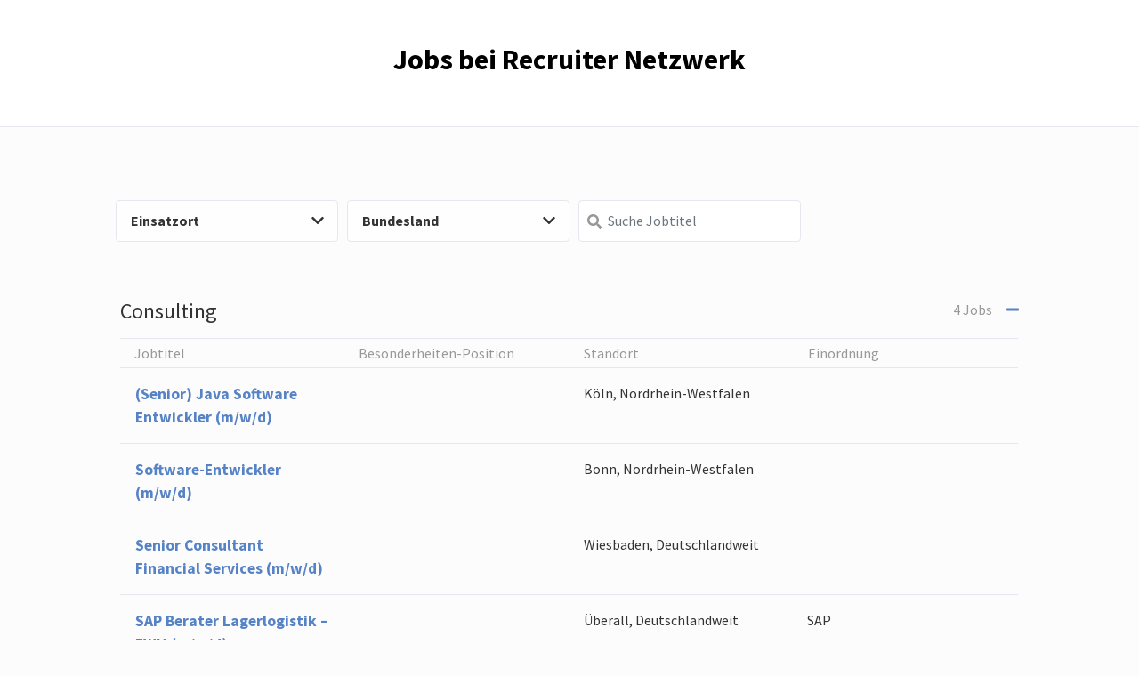

--- FILE ---
content_type: text/html; charset=utf-8
request_url: https://jbb.catsone.com/careers/98863-RNET-Alle-Positionen/
body_size: 27859
content:
<!DOCTYPE html>
<html lang="de">
  <head>
    <link rel="stylesheet" href="https://cp.static.catsone.com/main.css?v=1768701501092">
    <title data-react-helmet="true">Careers | Recruiter Netzwerk</title>
    <meta data-react-helmet="true" charset="utf-8"/><meta data-react-helmet="true" name="viewport" content="width=device-width, initial-scale=1, shrink-to-fit=no"/><meta data-react-helmet="true" property="og:title" content="Careers | Recruiter Netzwerk"/><meta data-react-helmet="true" property="og:type" content="website"/><meta data-react-helmet="true" property="og:url" content="/careers/98863-RNET-Alle-Positionen/"/><meta data-react-helmet="true" property="og:image" content=""/><meta data-react-helmet="true" name="twitter:card" content="summary"/><meta data-react-helmet="true" name="twitter:title" content="Careers | Recruiter Netzwerk"/><meta data-react-helmet="true" name="twitter:url" content="/careers/98863-RNET-Alle-Positionen/"/><meta data-react-helmet="true" name="twitter:image" content=""/><meta data-react-helmet="true" name="robots" content="noindex, nofollow"/>
    <link data-react-helmet="true" rel="icon" href="https://cp.static.catsone.com/c547c78f765e27c5835fbdc865f2f7c0.png" sizes="32x32"/><link data-react-helmet="true" rel="icon" href="https://cp.static.catsone.com/380842dd06a92232448fd98ca33a550b.png" sizes="57x57"/><link data-react-helmet="true" rel="icon" href="https://cp.static.catsone.com/c837106ad15699f256cf27618773918f.png" sizes="76x76"/><link data-react-helmet="true" rel="icon" href="https://cp.static.catsone.com/7746ce1380e66a6740a870af5b25c631.png" sizes="96x96"/><link data-react-helmet="true" rel="icon" href="https://cp.static.catsone.com/ec665af2bcb26f6456a8b087413fa68d.png" sizes="128x128"/><link data-react-helmet="true" rel="icon" href="https://cp.static.catsone.com/d6ebbc4f937f0a2ace377e3b219376cd.png" sizes="228x228"/>
    
    <style data-styled="dIzuaw  jTcecV jLgbdH cmXTdc gcWOoQ gBsWm frtAvv iMTArg ibEOBS gCTGqp elQBGQ fsevVZ gWPUVr eQzBfg ewovTo dgWbZl ebwQOa gtKruV iKHCsK folnEr cWIFBH jvXNaB dkHNYI fLqEcR fVPrMk jPwrKe hMdTAI cVBtho bZIZvH kVRVos cvLzRM ldRPZC lmwuhf" data-styled-version="4.0.0-beta.8-unpure">
/* sc-component-id: sc-htpNat */
.gtKruV{position:relative;text-align:left;} .gtKruV *,.gtKruV *:before,.gtKruV *:after{box-sizing:border-box;} .gtKruV label{cursor:pointer;margin-bottom:0.25rem;} .gtKruV label:before,.gtKruV label:after{content:'';position:absolute;left:0;top:2px;} .gtKruV label:before{width:20px;height:20px;background:#fcfcfd;border:2px solid #333333;border-radius:2px;cursor:pointer;-webkit-transition:background 0.3s;transition:background 0.3s;} .gtKruV input[type='checkbox']{outline:0;margin-right:15px;opacity:0;} .gtKruV input[type='checkbox']:focus + label:before{border-color:#5682c6;} .gtKruV input[type='checkbox']:checked + label:before{background:#5682c6;border:none;} .gtKruV input[type='checkbox']:checked:focus + label:before{border:2px solid #333333;} .gtKruV input[type='checkbox']:checked + label:after{-webkit-transform:rotate(-45deg);-ms-transform:rotate(-45deg);transform:rotate(-45deg);top:7.8px;left:4px;width:12px;height:6px;border:2px solid #ffffff;border-top-style:none;border-right-style:none;} .gtKruV input[type='checkbox']:disabled + label:before{border-color:rgba(0,0,0,0.26);} .gtKruV input[type='checkbox']:disabled:checked + label:before{background:rgba(0,0,0,0.26);}
/* sc-component-id: sc-kgAjT */
.gWPUVr{outline:none;} .gWPUVr.gWPUVr.gWPUVr.gWPUVr:focus a{border-color:#5682c6;}
/* sc-component-id: sc-cJSrbW */
.eQzBfg.eQzBfg.eQzBfg,.eQzBfg.eQzBfg.eQzBfg.btn-secondary:disabled{font-weight:700;background-color:#fefefe;color:#333333;border-color:#e0e0eb;padding:0.65rem 2rem;-webkit-transition:none;transition:none;} .eQzBfg.eQzBfg.eQzBfg.btn-secondary:disabled{background-color:#5682c6 !important;border-color:#2e5188 !important;} .eQzBfg.eQzBfg.eQzBfg:hover,.eQzBfg.eQzBfg.eQzBfg.btn-secondary:hover{background-color:#f7f7fa;border-color:#dddde9;color:#333333;} .eQzBfg.eQzBfg.eQzBfg.btn-secondary:hover{border-color:#d1d1e0;} .eQzBfg.eQzBfg.eQzBfg.btn-success{color:#ffffff;background-color:#5cb85c;border-color:rgba(0,0,0,0.2);} .eQzBfg.eQzBfg.eQzBfg.btn-success:hover{background-color:#449d44;border-color:rgba(0,0,0,0.25);} .eQzBfg.eQzBfg.eQzBfg.btn-primary{background-color:#5682c6;border-color:#5682c6;color:#ffffff;border-bottom:3px solid #3b68ae;} .eQzBfg.eQzBfg.eQzBfg.btn-primary:hover{background-color:#4b7ac2;} .eQzBfg.eQzBfg.eQzBfg.btn-primary:active{background-color:#3b68ae;border-color:#3b68ae;} .eQzBfg.eQzBfg.eQzBfg.btn-link{background-color:transparent;border-color:transparent;color:#5682c6;cursor:pointer;} .eQzBfg.eQzBfg.eQzBfg{width:100%;overflow:hidden;text-overflow:ellipsis;border-color:#e7e7ef;text-align:left;padding-left:1rem;background-color:#fefefe;color:#333333;-webkit-transition:border-color 0.15s;transition:border-color 0.15s;} .eQzBfg.eQzBfg.eQzBfg > svg{position:absolute;right:1rem;margin-top:0.2rem;} .eQzBfg.eQzBfg.eQzBfg.btn-secondary:hover{background-color:#f7f7fa;border-color:#dddde9;color:#333333;}
/* sc-component-id: sc-ksYbfQ */
.ewovTo.ewovTo{width:100%;padding:0;background-color:#fefefe;border-color:#e7e7ef;color:#333333;margin-top:16px;max-height:28rem;overflow:hidden;overflow-y:auto;}
/* sc-component-id: sc-hmzhuo */
.ebwQOa{padding:0.4rem 0.4rem 0.6rem 0.7rem;cursor:pointer;} .ebwQOa label{-webkit-user-select:none;-moz-user-select:none;-ms-user-select:none;user-select:none;margin-top:0.4rem;} .ebwQOa label:before{top:8px;} .ebwQOa input[type='checkbox']:checked + label:after{top:13px;} .ebwQOa:hover{background-color:#f7f7fa;}
/* sc-component-id: sc-frDJqD */
.dgWbZl{padding:0.5rem 1rem !important;} .dgWbZl.dgWbZl{-webkit-appearance:none;border:none;border-radius:0;background-color:transparent;border-bottom:1px solid #d7d7e5;padding-left:0;padding-right:0;color:#333333;resize:none;} .dgWbZl.dgWbZl::-webkit-input-placeholder{color:#989898;} .dgWbZl.dgWbZl::-moz-placeholder{color:#989898;} .dgWbZl.dgWbZl:-ms-input-placeholder{color:#989898;} .dgWbZl.dgWbZl::placeholder{color:#989898;} .dgWbZl.dgWbZl:focus{background-color:transparent;box-shadow:none;} @media (max-width:768px){.dgWbZl{display:none;}}
/* sc-component-id: sc-kvZOFW */
.iKHCsK{position:absolute;z-index:2;top:1.65rem;left:1.25rem;font-size:16px;color:#989898;}
/* sc-component-id: sc-hqyNC */
.folnEr{padding:0.65rem 2rem;width:100%;font-size:16px;border-color:#e7e7ef;} .folnEr:focus{box-shadow:none;-webkit-box-shadow:none;border-color:#646496;}
/* sc-component-id: sc-jbKcbu */
.fsevVZ{-webkit-flex:0 0 25%;-ms-flex:0 0 25%;flex:0 0 25%;max-width:25%;padding-top:10px;padding-left:10px;} @media (max-width:768px){.fsevVZ{-webkit-flex:0 0 50%;-ms-flex:0 0 50%;flex:0 0 50%;max-width:50%;}} @media (max-width:480px){.fsevVZ{-webkit-flex:0 0 100%;-ms-flex:0 0 100%;flex:0 0 100%;max-width:100%;}}
/* sc-component-id: sc-dNLxif */
.elQBGQ{margin:2rem 0;}
/* sc-component-id: sc-jqCOkK */
.gCTGqp .row > div{padding-right:0;}
/* sc-component-id: sc-uJMKN */
.hMdTAI.hMdTAI{display:block;border-top:1px solid #e7e7ef;cursor:pointer;-webkit-transition:background-color ease 0.2s;transition:background-color ease 0.2s;color:inherit;padding:0 1rem;} .hMdTAI.hMdTAI:last-child{border-bottom:1px solid #e7e7ef;} .hMdTAI.hMdTAI:hover{color:inherit;-webkit-text-decoration:none;text-decoration:none;background-color:#f7f7fa;} @media (max-width:768px){.hMdTAI.hMdTAI{padding:1rem;}}
/* sc-component-id: sc-bbmXgH */
.fVPrMk{border-top:1px solid #e7e7ef;margin:0;} @media (max-width:768px){.fVPrMk{display:none;}}
/* sc-component-id: sc-gGBfsJ */
.jPwrKe{padding:0.25rem 1rem;color:#989898;} @media (max-width:768px){.jPwrKe{display:none;}}
/* sc-component-id: sc-jnlKLf */
.kVRVos{padding:1rem;} @media (max-width:768px){.kVRVos{padding:0 1rem;margin-bottom:0.2rem;}}
/* sc-component-id: sc-fYxtnH */
.bZIZvH{padding:1rem;display:none;color:#989898;} @media (max-width:768px){.bZIZvH{padding:0 1rem;margin-bottom:0.2rem;}} @media (max-width:768px){.bZIZvH{display:inline-block;}}
/* sc-component-id: sc-tilXH */
.cVBtho{padding:1rem;color:#5682c6;font-weight:700;font-size:1.1rem;} @media (max-width:768px){.cVBtho{padding:0 1rem;margin-bottom:0.2rem;}}
/* sc-component-id: sc-hEsumM */
.fLqEcR{display:table;width:100%;border-collapse:collapse;} @media (max-width:768px){.fLqEcR{margin-top:0;}}
/* sc-component-id: sc-ktHwxA */
.cWIFBH{margin-top:4rem;}
/* sc-component-id: sc-cIShpX */
.jvXNaB{padding-bottom:1rem;border-bottom:1px solid #e7e7ef;} .jvXNaB h4{font-weight:normal;display:inline;}
/* sc-component-id: sc-kafWEX */
.dkHNYI{font-weight:700;margin-left:1rem;color:#5682c6 !important;}
/* sc-component-id: sc-feJyhm */
.ibEOBS{padding-bottom:2.5rem;margin-bottom:1.5rem;} @media (max-width:768px){.ibEOBS{padding-top:0;}}
/* sc-component-id: sc-cmTdod */
.gBsWm{color:#000000;}
/* sc-component-id: sc-jwKygS */
.gcWOoQ img{max-height:150px;max-width:100%;}
/* sc-component-id: sc-jtRfpW */
.jTcecV{background-color:#fcfcfd;padding:0.5rem 1rem;border-bottom:1px solid #e7e7ef;} .jTcecV a{font-size:90%;font-weight:bold;color:#5682c6;} .jTcecV a:hover{color:#5682c6;} .jTcecV a svg{margin-right:0.2rem;}
/* sc-component-id: sc-kfGgVZ */
.iMTArg h2{margin-top:2rem;margin-bottom:2rem;}
/* sc-component-id: sc-global-3820843717 */
body{background-color:#fcfcfd;color:#333333;} .modal-backdrop{background-color:rgba(255,255,255,0.8);} a,a:hover{color:#5682c6;}
/* sc-component-id: sc-esjQYD */
.dIzuaw{height:100%;} @media (max-width:768px){.dIzuaw{padding:0;}}
/* sc-component-id: sc-kIPQKe */
.jLgbdH{padding:0 1rem;background-color:#ffffff;} @media (max-width:768px){.jLgbdH{padding:0;}}
/* sc-component-id: sc-eXEjpC */
.frtAvv{color:#333333;padding:0 1rem;border-top:1px solid #e7e7ef;padding-top:2.5rem;} .frtAvv .text-muted{color:#989898 !important;} .frtAvv .form-control:focus{border-color:#5682c6;} .frtAvv .form-control-danger{border-color:#ff6b6c;}
/* sc-component-id: sc-ibxdXY */
.cmXTdc.cmXTdc{text-align:center;background-color:transparent;padding:3rem 0;border-radius:0;margin-bottom:0;} @media (max-width:768px){.cmXTdc.cmXTdc{padding:1rem 0;}}
/* sc-component-id: sc-RefOD */
.cvLzRM{padding:0 1rem;} @media (max-width:768px){.cvLzRM{padding:0;}}
/* sc-component-id: sc-iQKALj */
.ldRPZC{text-align:center;padding:4rem 0;color:#989898;}
/* sc-component-id: sc-bwCtUz */
.lmwuhf{width:100px;height:36px;margin-left:0.5rem;position:relative;top:13px;display:inline-block;background-image:url(https://cp.static.catsone.com/788f639fa8b487b5905406c6ef7b80a4.png);background-size:100px 36px;}</style>
  </head>
  <body>
    <div id="root"><div><div><div><div><div lang="de"><div class="sc-esjQYD dIzuaw"><div></div><div class="sc-kIPQKe jLgbdH"><div class="container-fluid"><div class="justify-content-center row"><div class="col-md-12 col-xl-10"><div class="sc-ibxdXY cmXTdc jumbotron"><h2><div class="sc-cmTdod gBsWm"><span>Jobs bei Recruiter Netzwerk</span></div></h2></div></div></div></div></div><div class="sc-eXEjpC frtAvv"><div class="container-fluid"><div class="justify-content-center row"><div class="col-md-12 col-xl-10"><div><div class="sc-feJyhm ibEOBS"><div class="sc-jqCOkK gCTGqp sc-dNLxif elQBGQ"><div class="row"><div class="sc-jbKcbu fsevVZ col"><div tabindex="0" aria-role="select" class="sc-kgAjT gWPUVr dropdown"><span aria-haspopup="true" class="" aria-expanded="false"><a data-toggle="dropdown" aria-haspopup="true" aria-expanded="false" class="sc-cJSrbW eQzBfg btn btn-secondary">Einsatzort<!-- --> <svg aria-hidden="true" focusable="false" data-prefix="fas" data-icon="chevron-down" class="svg-inline--fa fa-chevron-down fa-w-14 " role="img" xmlns="http://www.w3.org/2000/svg" viewBox="0 0 448 512"><path fill="currentColor" d="M207.029 381.476L12.686 187.132c-9.373-9.373-9.373-24.569 0-33.941l22.667-22.667c9.357-9.357 24.522-9.375 33.901-.04L224 284.505l154.745-154.021c9.379-9.335 24.544-9.317 33.901.04l22.667 22.667c9.373 9.373 9.373 24.569 0 33.941L240.971 381.476c-9.373 9.372-24.569 9.372-33.942 0z"></path></svg></a></span><div tabindex="-1" role="menu" aria-role="menu" aria-hidden="true" class="sc-ksYbfQ ewovTo dropdown-menu"><input type="text" autofocus="" placeholder="Finden Sie eine(n) Einsatzort" tabindex="0" aria-label="Finden Sie eine(n) Einsatzort" name="Einsatzort.search" class="sc-frDJqD dgWbZl form-control"/><div class="sc-hmzhuo ebwQOa"><div class="sc-htpNat gtKruV"><input type="checkbox" label="Bonn" aria-role="menuitem" class="sc-htpNat gtKruV" aria-checked="false" aria-label="Bonn"/><label class="form-check-label">Bonn</label></div></div><div class="sc-hmzhuo ebwQOa"><div class="sc-htpNat gtKruV"><input type="checkbox" label="Deutschlandweit" aria-role="menuitem" class="sc-htpNat gtKruV" aria-checked="false" aria-label="Deutschlandweit"/><label class="form-check-label">Deutschlandweit</label></div></div><div class="sc-hmzhuo ebwQOa"><div class="sc-htpNat gtKruV"><input type="checkbox" label="Dortmund" aria-role="menuitem" class="sc-htpNat gtKruV" aria-checked="false" aria-label="Dortmund"/><label class="form-check-label">Dortmund</label></div></div><div class="sc-hmzhuo ebwQOa"><div class="sc-htpNat gtKruV"><input type="checkbox" label="Hamburg" aria-role="menuitem" class="sc-htpNat gtKruV" aria-checked="false" aria-label="Hamburg"/><label class="form-check-label">Hamburg</label></div></div><div class="sc-hmzhuo ebwQOa"><div class="sc-htpNat gtKruV"><input type="checkbox" label="Home Office" aria-role="menuitem" class="sc-htpNat gtKruV" aria-checked="false" aria-label="Home Office"/><label class="form-check-label">Home Office</label></div></div><div class="sc-hmzhuo ebwQOa"><div class="sc-htpNat gtKruV"><input type="checkbox" label="Köln" aria-role="menuitem" class="sc-htpNat gtKruV" aria-checked="false" aria-label="Köln"/><label class="form-check-label">Köln</label></div></div><div class="sc-hmzhuo ebwQOa"><div class="sc-htpNat gtKruV"><input type="checkbox" label="Mönchengladbach" aria-role="menuitem" class="sc-htpNat gtKruV" aria-checked="false" aria-label="Mönchengladbach"/><label class="form-check-label">Mönchengladbach</label></div></div><div class="sc-hmzhuo ebwQOa"><div class="sc-htpNat gtKruV"><input type="checkbox" label="Ratingen" aria-role="menuitem" class="sc-htpNat gtKruV" aria-checked="false" aria-label="Ratingen"/><label class="form-check-label">Ratingen</label></div></div><div class="sc-hmzhuo ebwQOa"><div class="sc-htpNat gtKruV"><input type="checkbox" label="Wiesbaden" aria-role="menuitem" class="sc-htpNat gtKruV" aria-checked="false" aria-label="Wiesbaden"/><label class="form-check-label">Wiesbaden</label></div></div></div></div></div><div class="sc-jbKcbu fsevVZ col"><div tabindex="0" aria-role="select" class="sc-kgAjT gWPUVr dropdown"><span aria-haspopup="true" class="" aria-expanded="false"><a data-toggle="dropdown" aria-haspopup="true" aria-expanded="false" class="sc-cJSrbW eQzBfg btn btn-secondary">Bundesland<!-- --> <svg aria-hidden="true" focusable="false" data-prefix="fas" data-icon="chevron-down" class="svg-inline--fa fa-chevron-down fa-w-14 " role="img" xmlns="http://www.w3.org/2000/svg" viewBox="0 0 448 512"><path fill="currentColor" d="M207.029 381.476L12.686 187.132c-9.373-9.373-9.373-24.569 0-33.941l22.667-22.667c9.357-9.357 24.522-9.375 33.901-.04L224 284.505l154.745-154.021c9.379-9.335 24.544-9.317 33.901.04l22.667 22.667c9.373 9.373 9.373 24.569 0 33.941L240.971 381.476c-9.373 9.372-24.569 9.372-33.942 0z"></path></svg></a></span><div tabindex="-1" role="menu" aria-role="menu" aria-hidden="true" class="sc-ksYbfQ ewovTo dropdown-menu"><input type="text" autofocus="" placeholder="Finden Sie eine(n) Bundesland" tabindex="0" aria-label="Finden Sie eine(n) Bundesland" name="Bundesland.search" class="sc-frDJqD dgWbZl form-control"/><div class="sc-hmzhuo ebwQOa"><div class="sc-htpNat gtKruV"><input type="checkbox" label="Baden-Württemberg" aria-role="menuitem" class="sc-htpNat gtKruV" aria-checked="false" aria-label="Baden-Württemberg"/><label class="form-check-label">Baden-Württemberg</label></div></div><div class="sc-hmzhuo ebwQOa"><div class="sc-htpNat gtKruV"><input type="checkbox" label="Bayern" aria-role="menuitem" class="sc-htpNat gtKruV" aria-checked="false" aria-label="Bayern"/><label class="form-check-label">Bayern</label></div></div><div class="sc-hmzhuo ebwQOa"><div class="sc-htpNat gtKruV"><input type="checkbox" label="Berlin" aria-role="menuitem" class="sc-htpNat gtKruV" aria-checked="false" aria-label="Berlin"/><label class="form-check-label">Berlin</label></div></div><div class="sc-hmzhuo ebwQOa"><div class="sc-htpNat gtKruV"><input type="checkbox" label="Brandenburg" aria-role="menuitem" class="sc-htpNat gtKruV" aria-checked="false" aria-label="Brandenburg"/><label class="form-check-label">Brandenburg</label></div></div><div class="sc-hmzhuo ebwQOa"><div class="sc-htpNat gtKruV"><input type="checkbox" label="Bremen" aria-role="menuitem" class="sc-htpNat gtKruV" aria-checked="false" aria-label="Bremen"/><label class="form-check-label">Bremen</label></div></div><div class="sc-hmzhuo ebwQOa"><div class="sc-htpNat gtKruV"><input type="checkbox" label="Deutschlandweit" aria-role="menuitem" class="sc-htpNat gtKruV" aria-checked="false" aria-label="Deutschlandweit"/><label class="form-check-label">Deutschlandweit</label></div></div><div class="sc-hmzhuo ebwQOa"><div class="sc-htpNat gtKruV"><input type="checkbox" label="Hamburg" aria-role="menuitem" class="sc-htpNat gtKruV" aria-checked="false" aria-label="Hamburg"/><label class="form-check-label">Hamburg</label></div></div><div class="sc-hmzhuo ebwQOa"><div class="sc-htpNat gtKruV"><input type="checkbox" label="Hessen" aria-role="menuitem" class="sc-htpNat gtKruV" aria-checked="false" aria-label="Hessen"/><label class="form-check-label">Hessen</label></div></div><div class="sc-hmzhuo ebwQOa"><div class="sc-htpNat gtKruV"><input type="checkbox" label="Mecklenburg-Vorpommern" aria-role="menuitem" class="sc-htpNat gtKruV" aria-checked="false" aria-label="Mecklenburg-Vorpommern"/><label class="form-check-label">Mecklenburg-Vorpommern</label></div></div><div class="sc-hmzhuo ebwQOa"><div class="sc-htpNat gtKruV"><input type="checkbox" label="Niedersachsen" aria-role="menuitem" class="sc-htpNat gtKruV" aria-checked="false" aria-label="Niedersachsen"/><label class="form-check-label">Niedersachsen</label></div></div><div class="sc-hmzhuo ebwQOa"><div class="sc-htpNat gtKruV"><input type="checkbox" label="Nordrhein-Westfalen" aria-role="menuitem" class="sc-htpNat gtKruV" aria-checked="false" aria-label="Nordrhein-Westfalen"/><label class="form-check-label">Nordrhein-Westfalen</label></div></div><div class="sc-hmzhuo ebwQOa"><div class="sc-htpNat gtKruV"><input type="checkbox" label="Rheinland-Pfalz" aria-role="menuitem" class="sc-htpNat gtKruV" aria-checked="false" aria-label="Rheinland-Pfalz"/><label class="form-check-label">Rheinland-Pfalz</label></div></div><div class="sc-hmzhuo ebwQOa"><div class="sc-htpNat gtKruV"><input type="checkbox" label="Saarland" aria-role="menuitem" class="sc-htpNat gtKruV" aria-checked="false" aria-label="Saarland"/><label class="form-check-label">Saarland</label></div></div><div class="sc-hmzhuo ebwQOa"><div class="sc-htpNat gtKruV"><input type="checkbox" label="Sachsen" aria-role="menuitem" class="sc-htpNat gtKruV" aria-checked="false" aria-label="Sachsen"/><label class="form-check-label">Sachsen</label></div></div><div class="sc-hmzhuo ebwQOa"><div class="sc-htpNat gtKruV"><input type="checkbox" label="Sachsen-Anhalt" aria-role="menuitem" class="sc-htpNat gtKruV" aria-checked="false" aria-label="Sachsen-Anhalt"/><label class="form-check-label">Sachsen-Anhalt</label></div></div><div class="sc-hmzhuo ebwQOa"><div class="sc-htpNat gtKruV"><input type="checkbox" label="Schleswig-Holstein" aria-role="menuitem" class="sc-htpNat gtKruV" aria-checked="false" aria-label="Schleswig-Holstein"/><label class="form-check-label">Schleswig-Holstein</label></div></div><div class="sc-hmzhuo ebwQOa"><div class="sc-htpNat gtKruV"><input type="checkbox" label="Thüringen" aria-role="menuitem" class="sc-htpNat gtKruV" aria-checked="false" aria-label="Thüringen"/><label class="form-check-label">Thüringen</label></div></div></div></div></div><div class="sc-jbKcbu fsevVZ col"><div><svg aria-hidden="true" focusable="false" data-prefix="fas" data-icon="search" class="svg-inline--fa fa-search fa-w-16 search-icon sc-kvZOFW iKHCsK" role="img" xmlns="http://www.w3.org/2000/svg" viewBox="0 0 512 512"><path fill="currentColor" d="M505 442.7L405.3 343c-4.5-4.5-10.6-7-17-7H372c27.6-35.3 44-79.7 44-128C416 93.1 322.9 0 208 0S0 93.1 0 208s93.1 208 208 208c48.3 0 92.7-16.4 128-44v16.3c0 6.4 2.5 12.5 7 17l99.7 99.7c9.4 9.4 24.6 9.4 33.9 0l28.3-28.3c9.4-9.4 9.4-24.6.1-34zM208 336c-70.7 0-128-57.2-128-128 0-70.7 57.2-128 128-128 70.7 0 128 57.2 128 128 0 70.7-57.2 128-128 128z"></path></svg><input type="text" value="" placeholder="Suche Jobtitel" aria-placeholder="Suche Jobtitel" class="search sc-hqyNC folnEr form-control"/></div></div></div></div><div class="sc-ktHwxA cWIFBH"><div style="border-bottom:none" class="sc-cIShpX jvXNaB"><h4>Consulting</h4><span class="text-muted" style="float:right"><span>4 Jobs</span><a class="sc-kafWEX dkHNYI"><svg aria-hidden="true" focusable="false" data-prefix="fas" data-icon="minus" class="svg-inline--fa fa-minus fa-w-14 " role="img" xmlns="http://www.w3.org/2000/svg" viewBox="0 0 448 512"><path fill="currentColor" d="M416 208H32c-17.67 0-32 14.33-32 32v32c0 17.67 14.33 32 32 32h384c17.67 0 32-14.33 32-32v-32c0-17.67-14.33-32-32-32z"></path></svg> </a></span></div><div style="display:block"><div class="sc-hEsumM fLqEcR"><div class="sc-bbmXgH fVPrMk row"><div class="sc-gGBfsJ jPwrKe col-md-3"><span>Jobtitel</span></div><div class="sc-gGBfsJ jPwrKe col-md-3">Besonderheiten-Position</div><div class="sc-gGBfsJ jPwrKe col-md-3">Standort</div><div class="sc-gGBfsJ jPwrKe col-md-3">Einordnung</div></div><a class="sc-uJMKN hMdTAI" href="/careers/98863-RNET-Alle-Positionen/jobs/16300123-Senior-Java-Software-Entwickler-mwd"><div class="row"><div class="sc-tilXH cVBtho col-12 col-md-3">(Senior) Java Software Entwickler (m/w/d)</div><div class="sc-fYxtnH bZIZvH col-6 col-md-3">Besonderheiten-Position</div><div class="sc-jnlKLf kVRVos col-6 col-md-3"></div><div class="sc-fYxtnH bZIZvH col-6 col-md-3">Standort</div><div class="sc-jnlKLf kVRVos col-6 col-md-3">Köln, Nordrhein-Westfalen</div><div class="sc-fYxtnH bZIZvH col-6 col-md-3">Einordnung</div><div class="sc-jnlKLf kVRVos col-6 col-md-3"></div></div></a><a class="sc-uJMKN hMdTAI" href="/careers/98863-RNET-Alle-Positionen/jobs/16300122-Software-Entwickler-mwd"><div class="row"><div class="sc-tilXH cVBtho col-12 col-md-3">Software-Entwickler (m/w/d)</div><div class="sc-fYxtnH bZIZvH col-6 col-md-3">Besonderheiten-Position</div><div class="sc-jnlKLf kVRVos col-6 col-md-3"></div><div class="sc-fYxtnH bZIZvH col-6 col-md-3">Standort</div><div class="sc-jnlKLf kVRVos col-6 col-md-3">Bonn, Nordrhein-Westfalen</div><div class="sc-fYxtnH bZIZvH col-6 col-md-3">Einordnung</div><div class="sc-jnlKLf kVRVos col-6 col-md-3"></div></div></a><a class="sc-uJMKN hMdTAI" href="/careers/98863-RNET-Alle-Positionen/jobs/16290853-Senior-Consultant-Financial-Services-mwd"><div class="row"><div class="sc-tilXH cVBtho col-12 col-md-3">Senior Consultant Financial Services (m/w/d)</div><div class="sc-fYxtnH bZIZvH col-6 col-md-3">Besonderheiten-Position</div><div class="sc-jnlKLf kVRVos col-6 col-md-3"></div><div class="sc-fYxtnH bZIZvH col-6 col-md-3">Standort</div><div class="sc-jnlKLf kVRVos col-6 col-md-3">Wiesbaden, Deutschlandweit</div><div class="sc-fYxtnH bZIZvH col-6 col-md-3">Einordnung</div><div class="sc-jnlKLf kVRVos col-6 col-md-3"></div></div></a><a class="sc-uJMKN hMdTAI" href="/careers/98863-RNET-Alle-Positionen/jobs/16287433-SAP-Berater-Lagerlogistik-–-EWM-mwd"><div class="row"><div class="sc-tilXH cVBtho col-12 col-md-3">SAP Berater Lagerlogistik – EWM (m/w/d)</div><div class="sc-fYxtnH bZIZvH col-6 col-md-3">Besonderheiten-Position</div><div class="sc-jnlKLf kVRVos col-6 col-md-3"></div><div class="sc-fYxtnH bZIZvH col-6 col-md-3">Standort</div><div class="sc-jnlKLf kVRVos col-6 col-md-3">Überall, Deutschlandweit</div><div class="sc-fYxtnH bZIZvH col-6 col-md-3">Einordnung</div><div class="sc-jnlKLf kVRVos col-6 col-md-3">SAP</div></div></a></div></div></div><div class="sc-ktHwxA cWIFBH"><div style="border-bottom:none" class="sc-cIShpX jvXNaB"><h4>Inhouse-Position</h4><span class="text-muted" style="float:right"><span>14 Jobs</span><a class="sc-kafWEX dkHNYI"><svg aria-hidden="true" focusable="false" data-prefix="fas" data-icon="minus" class="svg-inline--fa fa-minus fa-w-14 " role="img" xmlns="http://www.w3.org/2000/svg" viewBox="0 0 448 512"><path fill="currentColor" d="M416 208H32c-17.67 0-32 14.33-32 32v32c0 17.67 14.33 32 32 32h384c17.67 0 32-14.33 32-32v-32c0-17.67-14.33-32-32-32z"></path></svg> </a></span></div><div style="display:block"><div class="sc-hEsumM fLqEcR"><div class="sc-bbmXgH fVPrMk row"><div class="sc-gGBfsJ jPwrKe col-md-3"><span>Jobtitel</span></div><div class="sc-gGBfsJ jPwrKe col-md-3">Besonderheiten-Position</div><div class="sc-gGBfsJ jPwrKe col-md-3">Standort</div><div class="sc-gGBfsJ jPwrKe col-md-3">Einordnung</div></div><a class="sc-uJMKN hMdTAI" href="/careers/98863-RNET-Alle-Positionen/jobs/16300097-Software-Developer-Business-Analyst-mwd"><div class="row"><div class="sc-tilXH cVBtho col-12 col-md-3">Software Developer / Business Analyst (m/w/d)</div><div class="sc-fYxtnH bZIZvH col-6 col-md-3">Besonderheiten-Position</div><div class="sc-jnlKLf kVRVos col-6 col-md-3"></div><div class="sc-fYxtnH bZIZvH col-6 col-md-3">Standort</div><div class="sc-jnlKLf kVRVos col-6 col-md-3">Mönchengladbach, Nordrhein-Westfalen</div><div class="sc-fYxtnH bZIZvH col-6 col-md-3">Einordnung</div><div class="sc-jnlKLf kVRVos col-6 col-md-3"></div></div></a><a class="sc-uJMKN hMdTAI" href="/careers/98863-RNET-Alle-Positionen/jobs/16300096-Windows-Infrastructure-Administrator-mwd"><div class="row"><div class="sc-tilXH cVBtho col-12 col-md-3">Windows Infrastructure Administrator (m/w/d)</div><div class="sc-fYxtnH bZIZvH col-6 col-md-3">Besonderheiten-Position</div><div class="sc-jnlKLf kVRVos col-6 col-md-3"></div><div class="sc-fYxtnH bZIZvH col-6 col-md-3">Standort</div><div class="sc-jnlKLf kVRVos col-6 col-md-3">Mönchengladbach, Nordrhein-Westfalen</div><div class="sc-fYxtnH bZIZvH col-6 col-md-3">Einordnung</div><div class="sc-jnlKLf kVRVos col-6 col-md-3"></div></div></a><a class="sc-uJMKN hMdTAI" href="/careers/98863-RNET-Alle-Positionen/jobs/16268994-Senior-Enterprise-Architekt-mwd"><div class="row"><div class="sc-tilXH cVBtho col-12 col-md-3">Senior Enterprise Architekt (m/w/d)</div><div class="sc-fYxtnH bZIZvH col-6 col-md-3">Besonderheiten-Position</div><div class="sc-jnlKLf kVRVos col-6 col-md-3"></div><div class="sc-fYxtnH bZIZvH col-6 col-md-3">Standort</div><div class="sc-jnlKLf kVRVos col-6 col-md-3">Hamburg, Dortmund</div><div class="sc-fYxtnH bZIZvH col-6 col-md-3">Einordnung</div><div class="sc-jnlKLf kVRVos col-6 col-md-3">Entwicklung</div></div></a><a class="sc-uJMKN hMdTAI" href="/careers/98863-RNET-Alle-Positionen/jobs/16268993-System-Architect-and-Engineer-mwd-Kafka-und-Eventstreaming"><div class="row"><div class="sc-tilXH cVBtho col-12 col-md-3">System Architect &amp; Engineer (m/w/d) - Kafka und Eventstreaming</div><div class="sc-fYxtnH bZIZvH col-6 col-md-3">Besonderheiten-Position</div><div class="sc-jnlKLf kVRVos col-6 col-md-3"></div><div class="sc-fYxtnH bZIZvH col-6 col-md-3">Standort</div><div class="sc-jnlKLf kVRVos col-6 col-md-3">Hamburg, Dortmund</div><div class="sc-fYxtnH bZIZvH col-6 col-md-3">Einordnung</div><div class="sc-jnlKLf kVRVos col-6 col-md-3">Entwicklung</div></div></a><a class="sc-uJMKN hMdTAI" href="/careers/98863-RNET-Alle-Positionen/jobs/16268992-Applikationsmanager-mwd-mit-Programmiererfahrung"><div class="row"><div class="sc-tilXH cVBtho col-12 col-md-3">Applikationsmanager (m/w/d) mit Programmiererfahrung</div><div class="sc-fYxtnH bZIZvH col-6 col-md-3">Besonderheiten-Position</div><div class="sc-jnlKLf kVRVos col-6 col-md-3"></div><div class="sc-fYxtnH bZIZvH col-6 col-md-3">Standort</div><div class="sc-jnlKLf kVRVos col-6 col-md-3">Hamburg, Hamburg</div><div class="sc-fYxtnH bZIZvH col-6 col-md-3">Einordnung</div><div class="sc-jnlKLf kVRVos col-6 col-md-3">Entwicklung</div></div></a><a class="sc-uJMKN hMdTAI" href="/careers/98863-RNET-Alle-Positionen/jobs/16268991-System-Engineer-Netzwerk-mwd"><div class="row"><div class="sc-tilXH cVBtho col-12 col-md-3">System Engineer Netzwerk (m/w/d)</div><div class="sc-fYxtnH bZIZvH col-6 col-md-3">Besonderheiten-Position</div><div class="sc-jnlKLf kVRVos col-6 col-md-3"></div><div class="sc-fYxtnH bZIZvH col-6 col-md-3">Standort</div><div class="sc-jnlKLf kVRVos col-6 col-md-3">Hamburg, Dortmund</div><div class="sc-fYxtnH bZIZvH col-6 col-md-3">Einordnung</div><div class="sc-jnlKLf kVRVos col-6 col-md-3">Entwicklung</div></div></a><a class="sc-uJMKN hMdTAI" href="/careers/98863-RNET-Alle-Positionen/jobs/16268990-Java-Entwickler-mwd-digitale-Verkaufsprozesse"><div class="row"><div class="sc-tilXH cVBtho col-12 col-md-3">Java Entwickler (m/w/d) digitale Verkaufsprozesse</div><div class="sc-fYxtnH bZIZvH col-6 col-md-3">Besonderheiten-Position</div><div class="sc-jnlKLf kVRVos col-6 col-md-3"></div><div class="sc-fYxtnH bZIZvH col-6 col-md-3">Standort</div><div class="sc-jnlKLf kVRVos col-6 col-md-3">Hamburg, Dortmund</div><div class="sc-fYxtnH bZIZvH col-6 col-md-3">Einordnung</div><div class="sc-jnlKLf kVRVos col-6 col-md-3">Entwicklung</div></div></a><a class="sc-uJMKN hMdTAI" href="/careers/98863-RNET-Alle-Positionen/jobs/16268989-IT-Anwendungsentwickler-mwd-Java"><div class="row"><div class="sc-tilXH cVBtho col-12 col-md-3">IT-Anwendungsentwickler (m/w/d) Java</div><div class="sc-fYxtnH bZIZvH col-6 col-md-3">Besonderheiten-Position</div><div class="sc-jnlKLf kVRVos col-6 col-md-3"></div><div class="sc-fYxtnH bZIZvH col-6 col-md-3">Standort</div><div class="sc-jnlKLf kVRVos col-6 col-md-3">Hamburg, Hamburg</div><div class="sc-fYxtnH bZIZvH col-6 col-md-3">Einordnung</div><div class="sc-jnlKLf kVRVos col-6 col-md-3">Entwicklung</div></div></a><a class="sc-uJMKN hMdTAI" href="/careers/98863-RNET-Alle-Positionen/jobs/16268988-Java-Entwickler-mwd-Vertriebsabrechnungssysteme"><div class="row"><div class="sc-tilXH cVBtho col-12 col-md-3">Java-Entwickler (m/w/d) - Vertriebsabrechnungssysteme</div><div class="sc-fYxtnH bZIZvH col-6 col-md-3">Besonderheiten-Position</div><div class="sc-jnlKLf kVRVos col-6 col-md-3">Position ist für Hamburg ausgeschrieben, evtl. aber auch für Dortmund möglich.</div><div class="sc-fYxtnH bZIZvH col-6 col-md-3">Standort</div><div class="sc-jnlKLf kVRVos col-6 col-md-3">Hamburg, evtl. auch Dortmund</div><div class="sc-fYxtnH bZIZvH col-6 col-md-3">Einordnung</div><div class="sc-jnlKLf kVRVos col-6 col-md-3">Entwicklung</div></div></a><a class="sc-uJMKN hMdTAI" href="/careers/98863-RNET-Alle-Positionen/jobs/16265655-Softwareentwickler-mwd-Java-Transformation-von-COBOL"><div class="row"><div class="sc-tilXH cVBtho col-12 col-md-3">Softwareentwickler (m/w/d) - Java / Transformation von COBOL</div><div class="sc-fYxtnH bZIZvH col-6 col-md-3">Besonderheiten-Position</div><div class="sc-jnlKLf kVRVos col-6 col-md-3">Position ist für Hamburg ausgeschrieben, evtl. aber auch für Dortmund möglich.</div><div class="sc-fYxtnH bZIZvH col-6 col-md-3">Standort</div><div class="sc-jnlKLf kVRVos col-6 col-md-3">Hamburg, evtl. auch Dortmund</div><div class="sc-fYxtnH bZIZvH col-6 col-md-3">Einordnung</div><div class="sc-jnlKLf kVRVos col-6 col-md-3">Agile Themen, Entwicklung</div></div></a><a class="sc-uJMKN hMdTAI" href="/careers/98863-RNET-Alle-Positionen/jobs/16264710-Softwareentwickler-mwd-Java"><div class="row"><div class="sc-tilXH cVBtho col-12 col-md-3">Softwareentwickler (m/w/d) - Java</div><div class="sc-fYxtnH bZIZvH col-6 col-md-3">Besonderheiten-Position</div><div class="sc-jnlKLf kVRVos col-6 col-md-3">Position kann in HH oder DO ausgeführt werden. Ca. 50 % Remote-Möglichkeit.</div><div class="sc-fYxtnH bZIZvH col-6 col-md-3">Standort</div><div class="sc-jnlKLf kVRVos col-6 col-md-3">Hamburg, Dortmund</div><div class="sc-fYxtnH bZIZvH col-6 col-md-3">Einordnung</div><div class="sc-jnlKLf kVRVos col-6 col-md-3">Agile Themen, Entwicklung</div></div></a><a class="sc-uJMKN hMdTAI" href="/careers/98863-RNET-Alle-Positionen/jobs/16263672-Business-Analyst-wmd"><div class="row"><div class="sc-tilXH cVBtho col-12 col-md-3">Business Analyst (w/m/d)</div><div class="sc-fYxtnH bZIZvH col-6 col-md-3">Besonderheiten-Position</div><div class="sc-jnlKLf kVRVos col-6 col-md-3">Mit Entwicklungsperspektiven zum Product Owner</div><div class="sc-fYxtnH bZIZvH col-6 col-md-3">Standort</div><div class="sc-jnlKLf kVRVos col-6 col-md-3">Hamburg, Hamburg</div><div class="sc-fYxtnH bZIZvH col-6 col-md-3">Einordnung</div><div class="sc-jnlKLf kVRVos col-6 col-md-3">Agile Themen, Business Analyse</div></div></a><a class="sc-uJMKN hMdTAI" href="/careers/98863-RNET-Alle-Positionen/jobs/16263670-Software-Developer-Full-Stack-Java-wmd"><div class="row"><div class="sc-tilXH cVBtho col-12 col-md-3">Software Developer Full Stack Java (w/m/d)</div><div class="sc-fYxtnH bZIZvH col-6 col-md-3">Besonderheiten-Position</div><div class="sc-jnlKLf kVRVos col-6 col-md-3"></div><div class="sc-fYxtnH bZIZvH col-6 col-md-3">Standort</div><div class="sc-jnlKLf kVRVos col-6 col-md-3">Hamburg, Hamburg</div><div class="sc-fYxtnH bZIZvH col-6 col-md-3">Einordnung</div><div class="sc-jnlKLf kVRVos col-6 col-md-3">Agile Themen, Entwicklung</div></div></a><a class="sc-uJMKN hMdTAI" href="/careers/98863-RNET-Alle-Positionen/jobs/16263669-Senior-Software-Developer-Full-Stack-Java-wmd"><div class="row"><div class="sc-tilXH cVBtho col-12 col-md-3">Senior Software Developer Full Stack Java (w/m/d)</div><div class="sc-fYxtnH bZIZvH col-6 col-md-3">Besonderheiten-Position</div><div class="sc-jnlKLf kVRVos col-6 col-md-3"></div><div class="sc-fYxtnH bZIZvH col-6 col-md-3">Standort</div><div class="sc-jnlKLf kVRVos col-6 col-md-3">Hamburg, Hamburg</div><div class="sc-fYxtnH bZIZvH col-6 col-md-3">Einordnung</div><div class="sc-jnlKLf kVRVos col-6 col-md-3">Agile Themen, Entwicklung</div></div></a></div></div></div></div></div></div></div></div></div><div class="sc-RefOD cvLzRM"><div class="container"><div class="justify-content-center row"><div class="col-md-12 col-xl-10"><div class="sc-iQKALj ldRPZC"><span>Powered by</span> <a href="https://www.catsone.com?ref=career-portal" target="_blank"><div aria-label="CATS logo" class="sc-bwCtUz lmwuhf"></div></a></div></div></div></div></div></div></div></div></div></div></div></div>
    <script>
      window.__PRELOADED_STATE__ = {"app":{"isLoading":false,"host":"","portal":{"isFetching":false,"didInvalidate":false,"id":98863,"name":"RNET Alle Positionen","site_id":34270,"siteName":"Recruiter Netzwerk","logoUrl":"","bannerUrl":"","website":"","applications":[{"id":73537,"description":"Berlin-Bewerbung","header":"* - In dieses Feld muss eine Eingabe erfolgen","pages":[[{"id":640126,"applicationId":73537,"inputId":"field-73537-640126","isRequired":false,"minItems":null,"position":0,"title":"Lebenslauf hochladen","comment":"","type":"file","savesTo":"resume","answers":[]},{"id":640129,"applicationId":73537,"inputId":"field-73537-640129","isRequired":true,"minItems":null,"position":1,"title":"Vorname","comment":"","type":"text","savesTo":"first_name","answers":[]},{"id":640132,"applicationId":73537,"inputId":"field-73537-640132","isRequired":true,"minItems":null,"position":2,"title":"Nachname","comment":"","type":"text","savesTo":"last_name","answers":[]},{"id":640135,"applicationId":73537,"inputId":"field-73537-640135","isRequired":true,"minItems":null,"position":3,"title":"E-Mail Adresse","comment":"","type":"text","savesTo":"emails.primary","answers":[]},{"id":1802336,"applicationId":73537,"inputId":"field-73537-1802336","isRequired":true,"minItems":null,"position":4,"title":"Ihre Anmerkungen zu dieser Position","comment":"","type":"multiline","savesTo":null,"answers":[]},{"id":640147,"applicationId":73537,"inputId":"field-73537-640147","isRequired":false,"minItems":null,"position":5,"title":"Postleitzahl","comment":"","type":"text","savesTo":"address.postal_code","answers":[]},{"id":640141,"applicationId":73537,"inputId":"field-73537-640141","isRequired":false,"minItems":null,"position":6,"title":"Ort","comment":"","type":"text","savesTo":"address.city","answers":[]},{"id":1198136,"applicationId":73537,"inputId":"field-73537-1198136","isRequired":false,"minItems":null,"position":7,"title":"Straße Hausnummer","comment":"","type":"multiline","savesTo":"address.street","answers":[]},{"id":640150,"applicationId":73537,"inputId":"field-73537-640150","isRequired":false,"minItems":null,"position":8,"title":"Tel-Nr. mobil","comment":"","type":"text","savesTo":"phones.cell","answers":[]},{"id":1198139,"applicationId":73537,"inputId":"field-73537-1198139","isRequired":false,"minItems":null,"position":9,"title":"Tel-Nr. Festnetz","comment":"","type":"text","savesTo":"phones.home","answers":[]}]],"fields":[{"id":640126,"applicationId":73537,"inputId":"field-73537-640126","isRequired":false,"minItems":null,"position":0,"title":"Lebenslauf hochladen","comment":"","type":"file","savesTo":"resume","answers":[]},{"id":640129,"applicationId":73537,"inputId":"field-73537-640129","isRequired":true,"minItems":null,"position":1,"title":"Vorname","comment":"","type":"text","savesTo":"first_name","answers":[]},{"id":640132,"applicationId":73537,"inputId":"field-73537-640132","isRequired":true,"minItems":null,"position":2,"title":"Nachname","comment":"","type":"text","savesTo":"last_name","answers":[]},{"id":640135,"applicationId":73537,"inputId":"field-73537-640135","isRequired":true,"minItems":null,"position":3,"title":"E-Mail Adresse","comment":"","type":"text","savesTo":"emails.primary","answers":[]},{"id":1802336,"applicationId":73537,"inputId":"field-73537-1802336","isRequired":true,"minItems":null,"position":4,"title":"Ihre Anmerkungen zu dieser Position","comment":"","type":"multiline","savesTo":null,"answers":[]},{"id":640147,"applicationId":73537,"inputId":"field-73537-640147","isRequired":false,"minItems":null,"position":5,"title":"Postleitzahl","comment":"","type":"text","savesTo":"address.postal_code","answers":[]},{"id":640141,"applicationId":73537,"inputId":"field-73537-640141","isRequired":false,"minItems":null,"position":6,"title":"Ort","comment":"","type":"text","savesTo":"address.city","answers":[]},{"id":1198136,"applicationId":73537,"inputId":"field-73537-1198136","isRequired":false,"minItems":null,"position":7,"title":"Straße Hausnummer","comment":"","type":"multiline","savesTo":"address.street","answers":[]},{"id":640150,"applicationId":73537,"inputId":"field-73537-640150","isRequired":false,"minItems":null,"position":8,"title":"Tel-Nr. mobil","comment":"","type":"text","savesTo":"phones.cell","answers":[]},{"id":1198139,"applicationId":73537,"inputId":"field-73537-1198139","isRequired":false,"minItems":null,"position":9,"title":"Tel-Nr. Festnetz","comment":"","type":"text","savesTo":"phones.home","answers":[]}]},{"id":196561,"description":"Kandidaten-Eingabe","header":"","pages":[[{"id":2470577,"applicationId":196561,"inputId":"field-196561-2470577","isRequired":false,"minItems":null,"position":0,"title":"Lebenslauf hochladen","comment":"","type":"file","savesTo":"resume","answers":[]},{"id":1851280,"applicationId":196561,"inputId":"field-196561-1851280","isRequired":true,"minItems":null,"position":1,"title":"Recruiter","comment":"Dein Name, damit der Kandidat richtig zugeordnet werden kann.","type":"text","savesTo":null,"answers":[]},{"id":1851358,"applicationId":196561,"inputId":"field-196561-1851358","isRequired":true,"minItems":null,"position":2,"title":"E-Mail Recruiter","comment":"Deine E-Mail Adresse für weitere Kommunikation","type":"text","savesTo":null,"answers":[]},{"id":1851313,"applicationId":196561,"inputId":"field-196561-1851313","isRequired":true,"minItems":null,"position":3,"title":"Nachname","comment":"Nachname Kandidat, dient nur zur Speicherung, wird nicht mit veröffentlicht","type":"text","savesTo":"last_name","answers":[]},{"id":1851316,"applicationId":196561,"inputId":"field-196561-1851316","isRequired":true,"minItems":null,"position":4,"title":"Vorname","comment":"Vorname Kandidat, dient nur zur Speicherung, wird nicht mit veröffentlicht","type":"text","savesTo":"first_name","answers":[]},{"id":1851283,"applicationId":196561,"inputId":"field-196561-1851283","isRequired":true,"minItems":null,"position":5,"title":"Ort","comment":"Wohnort des Kandidaten","type":"text","savesTo":"address.city","answers":[]},{"id":2470578,"applicationId":196561,"inputId":"field-196561-2470578","isRequired":true,"minItems":null,"position":6,"title":"E-Mail","comment":"E-Mail Adresse des Kandidaten.","type":"text","savesTo":"emails.primary","answers":[]},{"id":1873378,"applicationId":196561,"inputId":"field-196561-1873378","isRequired":true,"minItems":null,"position":7,"title":"Anrede","comment":"","type":"select","savesTo":null,"answers":[{"id":246064,"value":"Herr","position":0},{"id":246067,"value":"Herr Dr.","position":1},{"id":246070,"value":"Frau","position":2},{"id":246073,"value":"Frau Dr.","position":3}]},{"id":1851286,"applicationId":196561,"inputId":"field-196561-1851286","isRequired":true,"minItems":null,"position":8,"title":"Title","comment":"Aktuelle Positionsbezeichnung des Kandidaten.","type":"text","savesTo":"title","answers":[]},{"id":1851289,"applicationId":196561,"inputId":"field-196561-1851289","isRequired":true,"minItems":null,"position":9,"title":"Regionale Einschränkung","comment":"Feste Orte angeben oder \"50 km um Frankfurt\" oder \"1 Stunde, wenn 3 Tage remote möglich\" oder ähnliche Angaben.","type":"text","savesTo":null,"answers":[]},{"id":1851292,"applicationId":196561,"inputId":"field-196561-1851292","isRequired":true,"minItems":null,"position":10,"title":"Reisebereitschaft","comment":"In Prozent - oder auch z.B. 3-4 Tage innerhalb eines Monats.","type":"text","savesTo":null,"answers":[]},{"id":1851295,"applicationId":196561,"inputId":"field-196561-1851295","isRequired":true,"minItems":null,"position":11,"title":"Mögliche Stellen","comment":"Hier mögliche Positionen angeben, auch Fernziele, wenn Kandidat welche hat.\r\nDu kannst hier auch mehrere Zeilen nutzen.","type":"multiline","savesTo":null,"answers":[]},{"id":1851298,"applicationId":196561,"inputId":"field-196561-1851298","isRequired":true,"minItems":null,"position":12,"title":"Allgemeine Kandidaten-Info","comment":"Hier kann was zum Werdegang, zum Studium oder zu den Branchen (wünschen) oder ähnliches stehen.","type":"multiline","savesTo":null,"answers":[]},{"id":1851310,"applicationId":196561,"inputId":"field-196561-1851310","isRequired":true,"minItems":null,"position":13,"title":"Gehaltsvorstellung","comment":"Zum Beispiel 50 K - oder auch Bandbreite 60 - 65 K oder auch \"Mindestens 60 K\"","type":"text","savesTo":null,"answers":[]},{"id":2470655,"applicationId":196561,"inputId":"field-196561-2470655","isRequired":true,"minItems":null,"position":14,"title":"Kündigungsfrist","comment":"In Monaten - zum Monats- oder Quartalsende...","type":"text","savesTo":null,"answers":[]},{"id":1851301,"applicationId":196561,"inputId":"field-196561-1851301","isRequired":true,"minItems":null,"position":15,"title":"Aussagen Kandidat","comment":"Was sagt der Kandidat selbst über sich. Steht oft vorne im Lebenslauf. Oder: Was glaubst du, was er von sich selbst sagen würde.","type":"multiline","savesTo":null,"answers":[]},{"id":1851364,"applicationId":196561,"inputId":"field-196561-1851364","isRequired":true,"minItems":null,"position":16,"title":"Fachliche Highlights","comment":"Angeben, wo Kandidat seine Kernkompetenzen besitzt. Bitte nicht zu viel.\r\nDu kannst hier mehrere Zeilen nutzen.","type":"multiline","savesTo":null,"answers":[]},{"id":1851307,"applicationId":196561,"inputId":"field-196561-1851307","isRequired":true,"minItems":null,"position":17,"title":"Jahrgang","comment":"Klar. Wenn du ihn nicht genau weißt, schätzen. Ich kann das hinterher noch ändern.","type":"number","savesTo":null,"answers":[]},{"id":1851304,"applicationId":196561,"inputId":"field-196561-1851304","isRequired":true,"minItems":null,"position":18,"title":"Aktueller Stand","comment":"Ist er schon in Prozessen - bei dir oder auf eigene Initiative. Eilt die Bearbeitung - und dergleichen mehr.","type":"multiline","savesTo":null,"answers":[]},{"id":2469548,"applicationId":196561,"inputId":"field-196561-2469548","isRequired":true,"minItems":null,"position":19,"title":"Deutsch-Kenntnisse","comment":"Entweder in Worten (fließend, gut oder so) oder als Klassifizierung (B2 oder C1 oder so)","type":"text","savesTo":null,"answers":[]},{"id":2469549,"applicationId":196561,"inputId":"field-196561-2469549","isRequired":true,"minItems":null,"position":20,"title":"Englisch-Kenntnisse","comment":"entsprechend wie bei den Deutsch-Kenntnissen","type":"text","savesTo":null,"answers":[]},{"id":2469550,"applicationId":196561,"inputId":"field-196561-2469550","isRequired":true,"minItems":null,"position":21,"title":"Infos über den Kandidaten","comment":"Alles, was sonst noch wichtig ist für die Kollegen über den Kandidaten. Remote-Angabe oder auch \"Nur Inhouse\" oder auch \"Auch Consulting\".","type":"multiline","savesTo":null,"answers":[]},{"id":2469551,"applicationId":196561,"inputId":"field-196561-2469551","isRequired":true,"minItems":null,"position":22,"title":"Wechselmotivation","comment":"Warum will der Kandidat wechseln? Oder auch: Was erhofft er sich von einer neuen Position?","type":"multiline","savesTo":null,"answers":[]}]],"fields":[{"id":2470577,"applicationId":196561,"inputId":"field-196561-2470577","isRequired":false,"minItems":null,"position":0,"title":"Lebenslauf hochladen","comment":"","type":"file","savesTo":"resume","answers":[]},{"id":1851280,"applicationId":196561,"inputId":"field-196561-1851280","isRequired":true,"minItems":null,"position":1,"title":"Recruiter","comment":"Dein Name, damit der Kandidat richtig zugeordnet werden kann.","type":"text","savesTo":null,"answers":[]},{"id":1851358,"applicationId":196561,"inputId":"field-196561-1851358","isRequired":true,"minItems":null,"position":2,"title":"E-Mail Recruiter","comment":"Deine E-Mail Adresse für weitere Kommunikation","type":"text","savesTo":null,"answers":[]},{"id":1851313,"applicationId":196561,"inputId":"field-196561-1851313","isRequired":true,"minItems":null,"position":3,"title":"Nachname","comment":"Nachname Kandidat, dient nur zur Speicherung, wird nicht mit veröffentlicht","type":"text","savesTo":"last_name","answers":[]},{"id":1851316,"applicationId":196561,"inputId":"field-196561-1851316","isRequired":true,"minItems":null,"position":4,"title":"Vorname","comment":"Vorname Kandidat, dient nur zur Speicherung, wird nicht mit veröffentlicht","type":"text","savesTo":"first_name","answers":[]},{"id":1851283,"applicationId":196561,"inputId":"field-196561-1851283","isRequired":true,"minItems":null,"position":5,"title":"Ort","comment":"Wohnort des Kandidaten","type":"text","savesTo":"address.city","answers":[]},{"id":2470578,"applicationId":196561,"inputId":"field-196561-2470578","isRequired":true,"minItems":null,"position":6,"title":"E-Mail","comment":"E-Mail Adresse des Kandidaten.","type":"text","savesTo":"emails.primary","answers":[]},{"id":1873378,"applicationId":196561,"inputId":"field-196561-1873378","isRequired":true,"minItems":null,"position":7,"title":"Anrede","comment":"","type":"select","savesTo":null,"answers":[{"id":246064,"value":"Herr","position":0},{"id":246067,"value":"Herr Dr.","position":1},{"id":246070,"value":"Frau","position":2},{"id":246073,"value":"Frau Dr.","position":3}]},{"id":1851286,"applicationId":196561,"inputId":"field-196561-1851286","isRequired":true,"minItems":null,"position":8,"title":"Title","comment":"Aktuelle Positionsbezeichnung des Kandidaten.","type":"text","savesTo":"title","answers":[]},{"id":1851289,"applicationId":196561,"inputId":"field-196561-1851289","isRequired":true,"minItems":null,"position":9,"title":"Regionale Einschränkung","comment":"Feste Orte angeben oder \"50 km um Frankfurt\" oder \"1 Stunde, wenn 3 Tage remote möglich\" oder ähnliche Angaben.","type":"text","savesTo":null,"answers":[]},{"id":1851292,"applicationId":196561,"inputId":"field-196561-1851292","isRequired":true,"minItems":null,"position":10,"title":"Reisebereitschaft","comment":"In Prozent - oder auch z.B. 3-4 Tage innerhalb eines Monats.","type":"text","savesTo":null,"answers":[]},{"id":1851295,"applicationId":196561,"inputId":"field-196561-1851295","isRequired":true,"minItems":null,"position":11,"title":"Mögliche Stellen","comment":"Hier mögliche Positionen angeben, auch Fernziele, wenn Kandidat welche hat.\r\nDu kannst hier auch mehrere Zeilen nutzen.","type":"multiline","savesTo":null,"answers":[]},{"id":1851298,"applicationId":196561,"inputId":"field-196561-1851298","isRequired":true,"minItems":null,"position":12,"title":"Allgemeine Kandidaten-Info","comment":"Hier kann was zum Werdegang, zum Studium oder zu den Branchen (wünschen) oder ähnliches stehen.","type":"multiline","savesTo":null,"answers":[]},{"id":1851310,"applicationId":196561,"inputId":"field-196561-1851310","isRequired":true,"minItems":null,"position":13,"title":"Gehaltsvorstellung","comment":"Zum Beispiel 50 K - oder auch Bandbreite 60 - 65 K oder auch \"Mindestens 60 K\"","type":"text","savesTo":null,"answers":[]},{"id":2470655,"applicationId":196561,"inputId":"field-196561-2470655","isRequired":true,"minItems":null,"position":14,"title":"Kündigungsfrist","comment":"In Monaten - zum Monats- oder Quartalsende...","type":"text","savesTo":null,"answers":[]},{"id":1851301,"applicationId":196561,"inputId":"field-196561-1851301","isRequired":true,"minItems":null,"position":15,"title":"Aussagen Kandidat","comment":"Was sagt der Kandidat selbst über sich. Steht oft vorne im Lebenslauf. Oder: Was glaubst du, was er von sich selbst sagen würde.","type":"multiline","savesTo":null,"answers":[]},{"id":1851364,"applicationId":196561,"inputId":"field-196561-1851364","isRequired":true,"minItems":null,"position":16,"title":"Fachliche Highlights","comment":"Angeben, wo Kandidat seine Kernkompetenzen besitzt. Bitte nicht zu viel.\r\nDu kannst hier mehrere Zeilen nutzen.","type":"multiline","savesTo":null,"answers":[]},{"id":1851307,"applicationId":196561,"inputId":"field-196561-1851307","isRequired":true,"minItems":null,"position":17,"title":"Jahrgang","comment":"Klar. Wenn du ihn nicht genau weißt, schätzen. Ich kann das hinterher noch ändern.","type":"number","savesTo":null,"answers":[]},{"id":1851304,"applicationId":196561,"inputId":"field-196561-1851304","isRequired":true,"minItems":null,"position":18,"title":"Aktueller Stand","comment":"Ist er schon in Prozessen - bei dir oder auf eigene Initiative. Eilt die Bearbeitung - und dergleichen mehr.","type":"multiline","savesTo":null,"answers":[]},{"id":2469548,"applicationId":196561,"inputId":"field-196561-2469548","isRequired":true,"minItems":null,"position":19,"title":"Deutsch-Kenntnisse","comment":"Entweder in Worten (fließend, gut oder so) oder als Klassifizierung (B2 oder C1 oder so)","type":"text","savesTo":null,"answers":[]},{"id":2469549,"applicationId":196561,"inputId":"field-196561-2469549","isRequired":true,"minItems":null,"position":20,"title":"Englisch-Kenntnisse","comment":"entsprechend wie bei den Deutsch-Kenntnissen","type":"text","savesTo":null,"answers":[]},{"id":2469550,"applicationId":196561,"inputId":"field-196561-2469550","isRequired":true,"minItems":null,"position":21,"title":"Infos über den Kandidaten","comment":"Alles, was sonst noch wichtig ist für die Kollegen über den Kandidaten. Remote-Angabe oder auch \"Nur Inhouse\" oder auch \"Auch Consulting\".","type":"multiline","savesTo":null,"answers":[]},{"id":2469551,"applicationId":196561,"inputId":"field-196561-2469551","isRequired":true,"minItems":null,"position":22,"title":"Wechselmotivation","comment":"Warum will der Kandidat wechseln? Oder auch: Was erhofft er sich von einer neuen Position?","type":"multiline","savesTo":null,"answers":[]}]}],"registrationEnabled":false,"registrationApplicationId":73537,"noindexTag":true,"theme":{"bodyBackgroundColor":"#fcfcfd","headerBackgroundColor":"#ffffff","headerTextColor":"#000000","textColor":"#333333","textMutedColor":"#989898","buttonBackgroundColor":"#5682c6","buttonTextColor":"#ffffff","linkColor":"#5682c6","dangerColor":"#ff6b6c"},"layout":"grouped","groupBy":"215940","sortOn":"posted","sortOrder":"desc","isSearchEnabled":false,"translations":{"header":"Jobs bei {company}","category":"Kategorie","location":"Standort","apply-to-job":"Auf {job} bewerben","job-openings":"Stellenangebote","apply":"Bewerben","apply-now":"Jetzt bewerben","apply-header":"Auf {job} bewerben","add-history":"Weitere Daten hinzufügen","next-page":"Nächste Seite","previous-page":"Letzte Seiten","page-number":"Seite {currentPage} von {totalPages}","submit":"Bewerbung einreichen","remove":"Entfernen","attach-file":"Eine Datei anhängen","powered-by":"Powered by","job-title":"Jobtitel","company-name":"Name des Unternehmens","city":"Stadt","state":"Bundesland","country":"Land","type":"Typ","supervisor-name":"Name des Vorgesetzten","supervisor-phone":"Telefonnummer des Vorgesetzten","start-date":"Anfangstermin","end-date":"Enddatum","summary":"Zusammenfassung","reason-for-leaving":"Grund fürs Verlassen","month":"Monat","year":"Jahr","january":"Januar","february":"Februar","march":"März","april":"April","may":"Mai","june":"Juni","july":"Juli","august":"August","september":"September","october":"Oktober","november":"November","december":"Dezember","drop-paste":"Dateien hier ablegen, einfügen oder","drop-paste-import":"Dateien hier ablegen, einfügen, von einem der Speicherorte importieren oder","browse":"durchsuchen","upload-file":"{count} Datei hochladen","upload-files":"{count} Dateien hochladen","you-can-only-upload-file":"Sie können nur {count} Datei hochladen","you-can-only-upload-files":"Sie können nur {count} Dateien hochladen","name":"Name","done":"Fertig","editing":"Bearbeiten","my-device":"Mein Gerät","add-url":"URL hinzufügen","import":"Import","enter-url":"Geben Sie die Datei-URL zum Importieren ein","failed-to-fetch":"Die URL konnte nicht abgerufen werden","import-from":"Dateien importieren aus","no-openings":"Wir haben zur Zeit keine offenen Stellen zu besetzen. Bitte schauen Sie später noch einmal vorbei.","view-all-jobs":"Alle Jobs anzeigen","more-openings":"Weitere Stellenangebote","share-this-job":"Diesen Job teilen","upload-your-resume":"Laden Sie Ihren Lebenslauf hoch","import-from-linkedin":"Aus LinkedIn importieren","fill-manually":"Manuell ausfüllen","view-job-listing":"Stellenangebot anzeigen","application-received":"Bewerbung erhalten","application-received-message":"Wir haben Ihre Bewerbung für {job} erhalten","registration-received-message":"Wir haben Ihre Bewerbung erhalten.","application-failed":"Ein Fehler ist aufgetreten","application-failed-message":"Beim Absenden Ihrer Bewerbung ist etwas schiefgelaufen. Bitte versuchen Sie es später erneut.","view-more-openings":"Weitere Stellenangebote anzeigen","view-all-openings":"Stellenangebote anzeigen","linkedin-error":"Ihre Daten konnten nicht aus LinkedIn importiert werden.","visit-website":"Besuchen Sie unsere Website","register":"Registrieren Sie sich bei uns","register-with-company":"Bei {company} registrieren","contract":"Vertrag","hire":"Einstellen","contract-to-hire":"Anstellungsvertrag","freelance":"Freiberuflich","find-a":"Finden Sie eine(n)","search":"Suche","unsupported-browser":"Ihr Browser wird nicht unterstützt, weil er nicht auf dem neuesten Stand ist.","unsupported-browser-message":"Bitte aktualisieren Sie ihn oder probieren Sie eine der folgenden Optionen aus:","download":"Download","company-job-id":"Firma Job ID","id":"ID","department":"Abteilung","duration":"Dauer","max-rate":"Max Bewerten","salary":"Gehalt","postal-code":"Postleitzahl","date-posted":"Erstellungsdatum","branch":"Filiale"},"dateFormat":"dmy","filters":["215029","292180","title"],"customFieldMetadata":[{"id":"334117","name":"Besonderheiten-Position","options":false},{"id":"292180","name":"Bundesland","options":{"806818":"Baden-Württemberg","806821":"Bayern","806824":"Berlin","806827":"Brandenburg","806830":"Bremen","806833":"Hamburg","806836":"Hessen","806839":"Mecklenburg-Vorpommern","806842":"Niedersachsen","806845":"Nordrhein-Westfalen","806848":"Rheinland-Pfalz","806851":"Saarland","806854":"Sachsen","806857":"Sachsen-Anhalt","806860":"Schleswig-Holstein","806863":"Thüringen","939778":"Deutschlandweit"}},{"id":"215940","name":"Einsatzart","options":{"497622":"Consulting","497625":"Inhouse-Position","939178":"Remote"}},{"id":"215047","name":"Einordnung","options":{"494536":"Architektur","494539":"Consulting","494542":"Entwicklung","494545":"Vertrieb","494551":"SAP","494554":"Datenbank-Administration","494557":"Team- oder sonstige Leitung","494560":"Data Warehouse \u002F Business Intelligence","494563":"Agile Themen","494566":"Projektleitung","494596":"Testen","1031454":"Business Analyse","1031455":"Requirements Engineering","1031456":"Cloud"}},{"id":"215029","name":"Einsatzort","options":{"494485":"Berlin","494488":"Köln","494491":"Bad Homburg","494494":"Dortmund","494497":"Darmstadt","494500":"Düsseldorf","494503":"Frankfurt","494506":"Nürnberg","494509":"Wiesbaden","494512":"Hamburg","494515":"München","494518":"Stuttgart","495729":"Bern","495732":"Zürich","497613":"Münster","497616":"Wolfsburg","497619":"Ingolstadt","499500":"Bielefeld","499503":"Leipzig","500640":"Essen","500643":"Gummersbach","501924":"Bonn","501927":"Wien","512069":"Bremen","512072":"Hannover","596174":"Freiburg","596177":"Basel","596180":"Augsburg","596633":"Jena","596636":"Karlsruhe","596639":"Kassel","603602":"Aachen","603605":"Dresden","619936":"Ulm","696833":"Ratingen","731380":"Mannheim","747704":"Koblenz","749114":"Borken","749117":"Monheim","754265":"Duisburg","807970":"Lüdenscheid","807973":"Neuss","807976":"Meerbusch","815638":"Hagen","836089":"Braunschweig","836569":"Wuppertal","838454":"Mainz","839543":"Offenbach","881810":"Euskirchen","881813":"Minden","906662":"Böblingen","906665":"Ravensburg","906668":"St. Leon-Rot","907160":"Emmerich","921659":"Unna","921662":"Lahnau (bei Wetzlar)","928273":"Niederrhein","939766":"Deutschlandweit","939769":"Remote Fulltime","939772":"Remote zeitweise","951928":"Kleve","952375":"Greven","952378":"Westerstede","952381":"Home Office","953889":"Bedburg","969966":"Remscheid","985322":"Mönchengladbach","1031104":"Heidelberg","1033472":"Karlsruhe","1033473":"Paderborn","1033474":"Stralsund","1033616":"Moers","1036164":"Reutlingen","1049338":"Dormagen","1049961":"Aschaffenburg","1051654":"Siegburg","1055766":"Fellbach","1073653":"Rosenheim","1091274":"Überlingen","1125484":"Chemnitz","1125925":"Weimar","1126025":"Walldorf","1126026":"Würzburg","1176213":"Bochum"}}],"analytics":[],"language":"de","columns":["334117","location","215047"],"captcha":true},"isFetchingPortal":false,"isFetchingJob":false,"selectedJobId":null,"pagination":{"page":1},"entities":{"fields":{"640126":{"id":640126,"applicationId":73537,"inputId":"field-73537-640126","isRequired":false,"minItems":null,"position":0,"title":"Lebenslauf hochladen","comment":"","type":"file","savesTo":"resume","answers":[]},"640129":{"id":640129,"applicationId":73537,"inputId":"field-73537-640129","isRequired":true,"minItems":null,"position":1,"title":"Vorname","comment":"","type":"text","savesTo":"first_name","answers":[]},"640132":{"id":640132,"applicationId":73537,"inputId":"field-73537-640132","isRequired":true,"minItems":null,"position":2,"title":"Nachname","comment":"","type":"text","savesTo":"last_name","answers":[]},"640135":{"id":640135,"applicationId":73537,"inputId":"field-73537-640135","isRequired":true,"minItems":null,"position":3,"title":"E-Mail Adresse","comment":"","type":"text","savesTo":"emails.primary","answers":[]},"640141":{"id":640141,"applicationId":73537,"inputId":"field-73537-640141","isRequired":false,"minItems":null,"position":6,"title":"Ort","comment":"","type":"text","savesTo":"address.city","answers":[]},"640147":{"id":640147,"applicationId":73537,"inputId":"field-73537-640147","isRequired":false,"minItems":null,"position":5,"title":"Postleitzahl","comment":"","type":"text","savesTo":"address.postal_code","answers":[]},"640150":{"id":640150,"applicationId":73537,"inputId":"field-73537-640150","isRequired":false,"minItems":null,"position":8,"title":"Tel-Nr. mobil","comment":"","type":"text","savesTo":"phones.cell","answers":[]},"1198136":{"id":1198136,"applicationId":73537,"inputId":"field-73537-1198136","isRequired":false,"minItems":null,"position":7,"title":"Straße Hausnummer","comment":"","type":"multiline","savesTo":"address.street","answers":[]},"1198139":{"id":1198139,"applicationId":73537,"inputId":"field-73537-1198139","isRequired":false,"minItems":null,"position":9,"title":"Tel-Nr. Festnetz","comment":"","type":"text","savesTo":"phones.home","answers":[]},"1802336":{"id":1802336,"applicationId":73537,"inputId":"field-73537-1802336","isRequired":true,"minItems":null,"position":4,"title":"Ihre Anmerkungen zu dieser Position","comment":"","type":"multiline","savesTo":null,"answers":[]},"1851280":{"id":1851280,"applicationId":196561,"inputId":"field-196561-1851280","isRequired":true,"minItems":null,"position":1,"title":"Recruiter","comment":"Dein Name, damit der Kandidat richtig zugeordnet werden kann.","type":"text","savesTo":null,"answers":[]},"1851283":{"id":1851283,"applicationId":196561,"inputId":"field-196561-1851283","isRequired":true,"minItems":null,"position":5,"title":"Ort","comment":"Wohnort des Kandidaten","type":"text","savesTo":"address.city","answers":[]},"1851286":{"id":1851286,"applicationId":196561,"inputId":"field-196561-1851286","isRequired":true,"minItems":null,"position":8,"title":"Title","comment":"Aktuelle Positionsbezeichnung des Kandidaten.","type":"text","savesTo":"title","answers":[]},"1851289":{"id":1851289,"applicationId":196561,"inputId":"field-196561-1851289","isRequired":true,"minItems":null,"position":9,"title":"Regionale Einschränkung","comment":"Feste Orte angeben oder \"50 km um Frankfurt\" oder \"1 Stunde, wenn 3 Tage remote möglich\" oder ähnliche Angaben.","type":"text","savesTo":null,"answers":[]},"1851292":{"id":1851292,"applicationId":196561,"inputId":"field-196561-1851292","isRequired":true,"minItems":null,"position":10,"title":"Reisebereitschaft","comment":"In Prozent - oder auch z.B. 3-4 Tage innerhalb eines Monats.","type":"text","savesTo":null,"answers":[]},"1851295":{"id":1851295,"applicationId":196561,"inputId":"field-196561-1851295","isRequired":true,"minItems":null,"position":11,"title":"Mögliche Stellen","comment":"Hier mögliche Positionen angeben, auch Fernziele, wenn Kandidat welche hat.\r\nDu kannst hier auch mehrere Zeilen nutzen.","type":"multiline","savesTo":null,"answers":[]},"1851298":{"id":1851298,"applicationId":196561,"inputId":"field-196561-1851298","isRequired":true,"minItems":null,"position":12,"title":"Allgemeine Kandidaten-Info","comment":"Hier kann was zum Werdegang, zum Studium oder zu den Branchen (wünschen) oder ähnliches stehen.","type":"multiline","savesTo":null,"answers":[]},"1851301":{"id":1851301,"applicationId":196561,"inputId":"field-196561-1851301","isRequired":true,"minItems":null,"position":15,"title":"Aussagen Kandidat","comment":"Was sagt der Kandidat selbst über sich. Steht oft vorne im Lebenslauf. Oder: Was glaubst du, was er von sich selbst sagen würde.","type":"multiline","savesTo":null,"answers":[]},"1851304":{"id":1851304,"applicationId":196561,"inputId":"field-196561-1851304","isRequired":true,"minItems":null,"position":18,"title":"Aktueller Stand","comment":"Ist er schon in Prozessen - bei dir oder auf eigene Initiative. Eilt die Bearbeitung - und dergleichen mehr.","type":"multiline","savesTo":null,"answers":[]},"1851307":{"id":1851307,"applicationId":196561,"inputId":"field-196561-1851307","isRequired":true,"minItems":null,"position":17,"title":"Jahrgang","comment":"Klar. Wenn du ihn nicht genau weißt, schätzen. Ich kann das hinterher noch ändern.","type":"number","savesTo":null,"answers":[]},"1851310":{"id":1851310,"applicationId":196561,"inputId":"field-196561-1851310","isRequired":true,"minItems":null,"position":13,"title":"Gehaltsvorstellung","comment":"Zum Beispiel 50 K - oder auch Bandbreite 60 - 65 K oder auch \"Mindestens 60 K\"","type":"text","savesTo":null,"answers":[]},"1851313":{"id":1851313,"applicationId":196561,"inputId":"field-196561-1851313","isRequired":true,"minItems":null,"position":3,"title":"Nachname","comment":"Nachname Kandidat, dient nur zur Speicherung, wird nicht mit veröffentlicht","type":"text","savesTo":"last_name","answers":[]},"1851316":{"id":1851316,"applicationId":196561,"inputId":"field-196561-1851316","isRequired":true,"minItems":null,"position":4,"title":"Vorname","comment":"Vorname Kandidat, dient nur zur Speicherung, wird nicht mit veröffentlicht","type":"text","savesTo":"first_name","answers":[]},"1851358":{"id":1851358,"applicationId":196561,"inputId":"field-196561-1851358","isRequired":true,"minItems":null,"position":2,"title":"E-Mail Recruiter","comment":"Deine E-Mail Adresse für weitere Kommunikation","type":"text","savesTo":null,"answers":[]},"1851364":{"id":1851364,"applicationId":196561,"inputId":"field-196561-1851364","isRequired":true,"minItems":null,"position":16,"title":"Fachliche Highlights","comment":"Angeben, wo Kandidat seine Kernkompetenzen besitzt. Bitte nicht zu viel.\r\nDu kannst hier mehrere Zeilen nutzen.","type":"multiline","savesTo":null,"answers":[]},"1873378":{"id":1873378,"applicationId":196561,"inputId":"field-196561-1873378","isRequired":true,"minItems":null,"position":7,"title":"Anrede","comment":"","type":"select","savesTo":null,"answers":[{"id":246064,"value":"Herr","position":0},{"id":246067,"value":"Herr Dr.","position":1},{"id":246070,"value":"Frau","position":2},{"id":246073,"value":"Frau Dr.","position":3}]},"2469548":{"id":2469548,"applicationId":196561,"inputId":"field-196561-2469548","isRequired":true,"minItems":null,"position":19,"title":"Deutsch-Kenntnisse","comment":"Entweder in Worten (fließend, gut oder so) oder als Klassifizierung (B2 oder C1 oder so)","type":"text","savesTo":null,"answers":[]},"2469549":{"id":2469549,"applicationId":196561,"inputId":"field-196561-2469549","isRequired":true,"minItems":null,"position":20,"title":"Englisch-Kenntnisse","comment":"entsprechend wie bei den Deutsch-Kenntnissen","type":"text","savesTo":null,"answers":[]},"2469550":{"id":2469550,"applicationId":196561,"inputId":"field-196561-2469550","isRequired":true,"minItems":null,"position":21,"title":"Infos über den Kandidaten","comment":"Alles, was sonst noch wichtig ist für die Kollegen über den Kandidaten. Remote-Angabe oder auch \"Nur Inhouse\" oder auch \"Auch Consulting\".","type":"multiline","savesTo":null,"answers":[]},"2469551":{"id":2469551,"applicationId":196561,"inputId":"field-196561-2469551","isRequired":true,"minItems":null,"position":22,"title":"Wechselmotivation","comment":"Warum will der Kandidat wechseln? Oder auch: Was erhofft er sich von einer neuen Position?","type":"multiline","savesTo":null,"answers":[]},"2470577":{"id":2470577,"applicationId":196561,"inputId":"field-196561-2470577","isRequired":false,"minItems":null,"position":0,"title":"Lebenslauf hochladen","comment":"","type":"file","savesTo":"resume","answers":[]},"2470578":{"id":2470578,"applicationId":196561,"inputId":"field-196561-2470578","isRequired":true,"minItems":null,"position":6,"title":"E-Mail","comment":"E-Mail Adresse des Kandidaten.","type":"text","savesTo":"emails.primary","answers":[]},"2470655":{"id":2470655,"applicationId":196561,"inputId":"field-196561-2470655","isRequired":true,"minItems":null,"position":14,"title":"Kündigungsfrist","comment":"In Monaten - zum Monats- oder Quartalsende...","type":"text","savesTo":null,"answers":[]}},"applications":{"73537":{"id":73537,"description":"Berlin-Bewerbung","header":"* - In dieses Feld muss eine Eingabe erfolgen","pages":[[{"id":640126,"applicationId":73537,"inputId":"field-73537-640126","isRequired":false,"minItems":null,"position":0,"title":"Lebenslauf hochladen","comment":"","type":"file","savesTo":"resume","answers":[]},{"id":640129,"applicationId":73537,"inputId":"field-73537-640129","isRequired":true,"minItems":null,"position":1,"title":"Vorname","comment":"","type":"text","savesTo":"first_name","answers":[]},{"id":640132,"applicationId":73537,"inputId":"field-73537-640132","isRequired":true,"minItems":null,"position":2,"title":"Nachname","comment":"","type":"text","savesTo":"last_name","answers":[]},{"id":640135,"applicationId":73537,"inputId":"field-73537-640135","isRequired":true,"minItems":null,"position":3,"title":"E-Mail Adresse","comment":"","type":"text","savesTo":"emails.primary","answers":[]},{"id":1802336,"applicationId":73537,"inputId":"field-73537-1802336","isRequired":true,"minItems":null,"position":4,"title":"Ihre Anmerkungen zu dieser Position","comment":"","type":"multiline","savesTo":null,"answers":[]},{"id":640147,"applicationId":73537,"inputId":"field-73537-640147","isRequired":false,"minItems":null,"position":5,"title":"Postleitzahl","comment":"","type":"text","savesTo":"address.postal_code","answers":[]},{"id":640141,"applicationId":73537,"inputId":"field-73537-640141","isRequired":false,"minItems":null,"position":6,"title":"Ort","comment":"","type":"text","savesTo":"address.city","answers":[]},{"id":1198136,"applicationId":73537,"inputId":"field-73537-1198136","isRequired":false,"minItems":null,"position":7,"title":"Straße Hausnummer","comment":"","type":"multiline","savesTo":"address.street","answers":[]},{"id":640150,"applicationId":73537,"inputId":"field-73537-640150","isRequired":false,"minItems":null,"position":8,"title":"Tel-Nr. mobil","comment":"","type":"text","savesTo":"phones.cell","answers":[]},{"id":1198139,"applicationId":73537,"inputId":"field-73537-1198139","isRequired":false,"minItems":null,"position":9,"title":"Tel-Nr. Festnetz","comment":"","type":"text","savesTo":"phones.home","answers":[]}]],"fields":[640126,640129,640132,640135,1802336,640147,640141,1198136,640150,1198139]},"196561":{"id":196561,"description":"Kandidaten-Eingabe","header":"","pages":[[{"id":2470577,"applicationId":196561,"inputId":"field-196561-2470577","isRequired":false,"minItems":null,"position":0,"title":"Lebenslauf hochladen","comment":"","type":"file","savesTo":"resume","answers":[]},{"id":1851280,"applicationId":196561,"inputId":"field-196561-1851280","isRequired":true,"minItems":null,"position":1,"title":"Recruiter","comment":"Dein Name, damit der Kandidat richtig zugeordnet werden kann.","type":"text","savesTo":null,"answers":[]},{"id":1851358,"applicationId":196561,"inputId":"field-196561-1851358","isRequired":true,"minItems":null,"position":2,"title":"E-Mail Recruiter","comment":"Deine E-Mail Adresse für weitere Kommunikation","type":"text","savesTo":null,"answers":[]},{"id":1851313,"applicationId":196561,"inputId":"field-196561-1851313","isRequired":true,"minItems":null,"position":3,"title":"Nachname","comment":"Nachname Kandidat, dient nur zur Speicherung, wird nicht mit veröffentlicht","type":"text","savesTo":"last_name","answers":[]},{"id":1851316,"applicationId":196561,"inputId":"field-196561-1851316","isRequired":true,"minItems":null,"position":4,"title":"Vorname","comment":"Vorname Kandidat, dient nur zur Speicherung, wird nicht mit veröffentlicht","type":"text","savesTo":"first_name","answers":[]},{"id":1851283,"applicationId":196561,"inputId":"field-196561-1851283","isRequired":true,"minItems":null,"position":5,"title":"Ort","comment":"Wohnort des Kandidaten","type":"text","savesTo":"address.city","answers":[]},{"id":2470578,"applicationId":196561,"inputId":"field-196561-2470578","isRequired":true,"minItems":null,"position":6,"title":"E-Mail","comment":"E-Mail Adresse des Kandidaten.","type":"text","savesTo":"emails.primary","answers":[]},{"id":1873378,"applicationId":196561,"inputId":"field-196561-1873378","isRequired":true,"minItems":null,"position":7,"title":"Anrede","comment":"","type":"select","savesTo":null,"answers":[{"id":246064,"value":"Herr","position":0},{"id":246067,"value":"Herr Dr.","position":1},{"id":246070,"value":"Frau","position":2},{"id":246073,"value":"Frau Dr.","position":3}]},{"id":1851286,"applicationId":196561,"inputId":"field-196561-1851286","isRequired":true,"minItems":null,"position":8,"title":"Title","comment":"Aktuelle Positionsbezeichnung des Kandidaten.","type":"text","savesTo":"title","answers":[]},{"id":1851289,"applicationId":196561,"inputId":"field-196561-1851289","isRequired":true,"minItems":null,"position":9,"title":"Regionale Einschränkung","comment":"Feste Orte angeben oder \"50 km um Frankfurt\" oder \"1 Stunde, wenn 3 Tage remote möglich\" oder ähnliche Angaben.","type":"text","savesTo":null,"answers":[]},{"id":1851292,"applicationId":196561,"inputId":"field-196561-1851292","isRequired":true,"minItems":null,"position":10,"title":"Reisebereitschaft","comment":"In Prozent - oder auch z.B. 3-4 Tage innerhalb eines Monats.","type":"text","savesTo":null,"answers":[]},{"id":1851295,"applicationId":196561,"inputId":"field-196561-1851295","isRequired":true,"minItems":null,"position":11,"title":"Mögliche Stellen","comment":"Hier mögliche Positionen angeben, auch Fernziele, wenn Kandidat welche hat.\r\nDu kannst hier auch mehrere Zeilen nutzen.","type":"multiline","savesTo":null,"answers":[]},{"id":1851298,"applicationId":196561,"inputId":"field-196561-1851298","isRequired":true,"minItems":null,"position":12,"title":"Allgemeine Kandidaten-Info","comment":"Hier kann was zum Werdegang, zum Studium oder zu den Branchen (wünschen) oder ähnliches stehen.","type":"multiline","savesTo":null,"answers":[]},{"id":1851310,"applicationId":196561,"inputId":"field-196561-1851310","isRequired":true,"minItems":null,"position":13,"title":"Gehaltsvorstellung","comment":"Zum Beispiel 50 K - oder auch Bandbreite 60 - 65 K oder auch \"Mindestens 60 K\"","type":"text","savesTo":null,"answers":[]},{"id":2470655,"applicationId":196561,"inputId":"field-196561-2470655","isRequired":true,"minItems":null,"position":14,"title":"Kündigungsfrist","comment":"In Monaten - zum Monats- oder Quartalsende...","type":"text","savesTo":null,"answers":[]},{"id":1851301,"applicationId":196561,"inputId":"field-196561-1851301","isRequired":true,"minItems":null,"position":15,"title":"Aussagen Kandidat","comment":"Was sagt der Kandidat selbst über sich. Steht oft vorne im Lebenslauf. Oder: Was glaubst du, was er von sich selbst sagen würde.","type":"multiline","savesTo":null,"answers":[]},{"id":1851364,"applicationId":196561,"inputId":"field-196561-1851364","isRequired":true,"minItems":null,"position":16,"title":"Fachliche Highlights","comment":"Angeben, wo Kandidat seine Kernkompetenzen besitzt. Bitte nicht zu viel.\r\nDu kannst hier mehrere Zeilen nutzen.","type":"multiline","savesTo":null,"answers":[]},{"id":1851307,"applicationId":196561,"inputId":"field-196561-1851307","isRequired":true,"minItems":null,"position":17,"title":"Jahrgang","comment":"Klar. Wenn du ihn nicht genau weißt, schätzen. Ich kann das hinterher noch ändern.","type":"number","savesTo":null,"answers":[]},{"id":1851304,"applicationId":196561,"inputId":"field-196561-1851304","isRequired":true,"minItems":null,"position":18,"title":"Aktueller Stand","comment":"Ist er schon in Prozessen - bei dir oder auf eigene Initiative. Eilt die Bearbeitung - und dergleichen mehr.","type":"multiline","savesTo":null,"answers":[]},{"id":2469548,"applicationId":196561,"inputId":"field-196561-2469548","isRequired":true,"minItems":null,"position":19,"title":"Deutsch-Kenntnisse","comment":"Entweder in Worten (fließend, gut oder so) oder als Klassifizierung (B2 oder C1 oder so)","type":"text","savesTo":null,"answers":[]},{"id":2469549,"applicationId":196561,"inputId":"field-196561-2469549","isRequired":true,"minItems":null,"position":20,"title":"Englisch-Kenntnisse","comment":"entsprechend wie bei den Deutsch-Kenntnissen","type":"text","savesTo":null,"answers":[]},{"id":2469550,"applicationId":196561,"inputId":"field-196561-2469550","isRequired":true,"minItems":null,"position":21,"title":"Infos über den Kandidaten","comment":"Alles, was sonst noch wichtig ist für die Kollegen über den Kandidaten. Remote-Angabe oder auch \"Nur Inhouse\" oder auch \"Auch Consulting\".","type":"multiline","savesTo":null,"answers":[]},{"id":2469551,"applicationId":196561,"inputId":"field-196561-2469551","isRequired":true,"minItems":null,"position":22,"title":"Wechselmotivation","comment":"Warum will der Kandidat wechseln? Oder auch: Was erhofft er sich von einer neuen Position?","type":"multiline","savesTo":null,"answers":[]}]],"fields":[2470577,1851280,1851358,1851313,1851316,1851283,2470578,1873378,1851286,1851289,1851292,1851295,1851298,1851310,2470655,1851301,1851364,1851307,1851304,2469548,2469549,2469550,2469551]}},"jobs":{"16263669":{"id":16263669,"dateCreated":"2023-08-14T05:44:56+00:00","dateModified":"2023-08-15T10:42:45+00:00","datePosted":"2023-08-14T10:46:22+00:00","title":"Senior Software Developer Full Stack Java (w\u002Fm\u002Fd)","description":"\u003Ca href=\"https:\u002F\u002Fwww.knistr.com\u002Fjobs-senior-software-developer-full-stack-java\u002F\"\u003Ehttps:\u002F\u002Fwww.knistr.com\u002Fjobs-senior-software-developer-full-stack-java\u002F\u003C\u002Fa\u003E\u003Cbr \u002F\u003E\n\u003Cbr \u002F\u003E\nDu bist als Senior Developer mit der Full-Stack-Java Softwareentwicklung in einem Microservice Umfeld mit der Produktentwicklung für die Loyalty Cloud, sowie der Umsetzung von Kundenprojekte betraut.\u003Cbr \u002F\u003E\n\u003Cbr \u002F\u003E\nDu hast Interesse an Domain Driven Design (DDD) und beteiligst dich aktiv an der Weiterentwicklung unserer Plattformarchitektur.\u003Cbr \u002F\u003E\n\u003Cbr \u002F\u003E\nDu bist als Mitglied in einem internationalen SCRUM Team mit verantwortlich für alle Phasen der Softwareentwicklung sowie dem Betrieb der Services.\u003Cbr \u002F\u003E\n\u003Cbr \u002F\u003E\nDu bringst dich engagiert in die funktionale und technologische Weiterentwicklung unserer Kundenbindungslösung ein.\u003Cbr \u002F\u003E\n\u003Cbr \u002F\u003E\nWir arbeiten mit Java, Kotlin, React, TypeScript, AWS, Confluent (Kafka), Hibernate, PostgreSQL, Keycloak, Docker, Kubernetes, OpenAPI, Quarkus, GraalVM, JUnit, Linux, DataDog, IntelliJ, Maven, Terraform, SonarCloud, Flyway, GitHub Actions und den Atlassian Tools.","category":"","city":"Hamburg","state":"Hamburg","postalCode":"22529","countryCode":"DE","country":"Germany","type":"H","applications":[],"applicationIds":[196561],"isHidden":false,"recruiterSignature":null,"customFields":[{"id":"215029","value":"Hamburg","type":7},{"id":"215047","value":"Agile Themen","type":7},{"id":"215047","value":"Entwicklung","type":7},{"id":"215940","value":"Inhouse-Position","type":5},{"id":"292180","value":"Hamburg","type":7}],"maxRate":"","salary":"","remoteType":"","startDate":null,"companyJobId":null,"department":null,"duration":"","branch":""},"16263670":{"id":16263670,"dateCreated":"2023-08-14T05:48:58+00:00","dateModified":"2023-08-15T10:41:55+00:00","datePosted":"2023-08-14T10:51:36+00:00","title":"Software Developer Full Stack Java (w\u002Fm\u002Fd)","description":"\u003Ca href=\"https:\u002F\u002Fwww.knistr.com\u002Fjobs-software-entwickler-full-stack-java\u002F\"\u003Ehttps:\u002F\u002Fwww.knistr.com\u002Fjobs-software-entwickler-full-stack-java\u002F\u003C\u002Fa\u003E\u003Cbr \u002F\u003E\n\u003Cbr \u002F\u003E\nDu bist mit der Full-Stack-Java-Softwareentwicklung in einem Microservice Umfeld mit der Produktentwicklung für die Loyalty Cloud sowie der Umsetzung von Kundenprojekte betraut.\u003Cbr \u002F\u003E\n\u003Cbr \u002F\u003E\nDu hast Interesse an Domain Driven Design (DDD) und beteiligst dich aktiv an der Weiterentwicklung unserer Plattformarchitektur.\u003Cbr \u002F\u003E\n\u003Cbr \u002F\u003E\nDu bist als Mitglied in einem internationalen SCRUM Team mit verantwortlich für alle Phasen der Softwareentwicklung, sowie dem Betrieb der Services.\u003Cbr \u002F\u003E\n\u003Cbr \u002F\u003E\nDu bringst dich engagiert in die funktionale und technologische Weiterentwicklung unserer Kundenbindungslösung ein.\u003Cbr \u002F\u003E\n\u003Cbr \u002F\u003E\nWir arbeiten mit Java, Kotlin, React, TypeScript, AWS, Confluent (Kafka), Hibernate, PostgreSQL, Keycloak, Docker, Kubernetes, OpenAPI, Quarkus, GraalVM, JUnit, Linux, DataDog, IntelliJ, Maven, Terraform, SonarCloud, Flyway, GitHub Actions und den Atlassian Tools. Gute Erfahrungen in einigen dieser Technologien sind von Vorteil.","category":"","city":"Hamburg","state":"Hamburg","postalCode":"22529","countryCode":"DE","country":"Germany","type":"H","applications":[],"applicationIds":[196561],"isHidden":false,"recruiterSignature":null,"customFields":[{"id":"215029","value":"Hamburg","type":7},{"id":"215047","value":"Agile Themen","type":7},{"id":"215047","value":"Entwicklung","type":7},{"id":"215940","value":"Inhouse-Position","type":5},{"id":"292180","value":"Hamburg","type":7}],"maxRate":"","salary":"","remoteType":"","startDate":null,"companyJobId":null,"department":null,"duration":"","branch":""},"16263672":{"id":16263672,"dateCreated":"2023-08-14T05:52:38+00:00","dateModified":"2023-08-15T10:11:37+00:00","datePosted":"2023-08-14T10:59:26+00:00","title":"Business Analyst (w\u002Fm\u002Fd)","description":"\u003Cspan\u003E\u003Ca class=\"linkified\" href=\"https:\u002F\u002Fwww.knistr.com\u002Fjobs-business-analyst\u002F\"\u003Ehttps:\u002F\u002Fwww.knistr.com\u002Fjobs-business-analyst\u002F\u003C\u002Fa\u003E\u003C\u002Fspan\u003E\u003Cbr \u002F\u003E\n\u003Cbr \u002F\u003E\nDu bist als Business Analyst verantwortlich für die Identifikation, Analyse und Formulierung von Geschäftsanforderungen, sowie die Zusammenarbeit mit unseren agilen Entwicklungsteams, um unsere Produktstrategie und -roadmap zu realisieren.\u003Cbr \u002F\u003E\n\u003Cbr \u002F\u003E\nDein großes Interesse am Business und an der IT macht Dich zur zentralen Schnittstelle zwischen unseren Kunden, Produktmanagement und der IT.\u003Cbr \u002F\u003E\n\u003Cbr \u002F\u003E\nDabei arbeitest du eng mit unseren agilen Produktteams und Kunden zusammen, um Geschäftsanforderungen zu ermitteln und in User Stories zu formulieren.\u003Cbr \u002F\u003E\n\u003Cbr \u002F\u003E\nDu unterstützt die Projektteams bei der Lösungsentwicklung und Qualitätssicherung.\u003Cbr \u002F\u003E\n\u003Cbr \u002F\u003E\nDu arbeitest aktiv an der Optimierung und Weiterentwicklung unserer Produkte mit.\u003Cbr \u002F\u003E\n\u003Cbr \u002F\u003E\nDu bist du bereit, dich in die Rolle eines Product Owners weiterzuentwickeln und zunehmend Verantwortung für die Produktvision und -planung zu übernehmen.","category":"","city":"Hamburg","state":"Hamburg","postalCode":"22529","countryCode":"DE","country":"Germany","type":"H","applications":[],"applicationIds":[196561],"isHidden":false,"recruiterSignature":null,"customFields":[{"id":"215029","value":"Hamburg","type":7},{"id":"215047","value":"Agile Themen","type":7},{"id":"215047","value":"Business Analyse","type":7},{"id":"215940","value":"Inhouse-Position","type":5},{"id":"292180","value":"Hamburg","type":7},{"id":"334117","value":"Mit Entwicklungsperspektiven zum Product Owner","type":2}],"maxRate":"","salary":"","remoteType":"","startDate":null,"companyJobId":null,"department":null,"duration":"","branch":""},"16264710":{"id":16264710,"dateCreated":"2023-08-15T10:22:19+00:00","dateModified":"2023-08-16T05:07:52+00:00","datePosted":"2023-08-15T10:24:12+00:00","title":"Softwareentwickler (m\u002Fw\u002Fd) - Java","description":"\u003Cspan\u003E\u003Ca class=\"linkified\" href=\"https:\u002F\u002Fjobs.signal-iduna.de\u002FSIGNALIDUNA\u002Fjob\u002FDortmund-oder-Hamburg-Softwareentwickler-mwd-Java-44139\u002F949109501\u002F\"\u003Ehttps:\u002F\u002Fjobs.signal-iduna.de\u002FSIGNALIDUNA\u002Fjob\u002FDortmund-oder-Hamburg-Softwareentwickler-mwd-Java-44139\u002F949109501\u002F\u003C\u002Fa\u003E\u003C\u002Fspan\u003E\u003Cbr \u002F\u003E\n\u003Cbr \u002F\u003E\n\u003Cstrong\u003ESIGNAL IDUNA\u003C\u002Fstrong\u003E ist einer der Top-Service-Versicherer in Deutschland. Wir bieten im Bereich Versicherungen und Finanzen alles, was Privat- und Firmenkunden brauchen. Entsprechend vielfältig ist unser Angebot an beruflichen Möglichkeiten.\u003Cbr \u002F\u003E\n\u003Cbr \u002F\u003E\n\u003Cstrong\u003EDas erwartet dich\u003C\u002Fstrong\u003E\u003Cbr \u002F\u003E\n\u003Cbr \u002F\u003E\nBeweise deine Vielseitigkeit: Versicherungsprodukte haben komplexe fachliche Anforderungen. Sie verlangen einen engen Austausch und stellen einen hohen Anspruch an unsere Kommunikationsfähigkeiten, um so eine gemeinsame Sprache und Modellbildung zu entwickeln.\u003Cbr \u002F\u003E\n\u003Cbr \u002F\u003E\nIn einem cross-funktionalen, agilen Squad gestaltest du neue, innovative und digitale Lösungen von der Konzeption bis zum Go-Live. \u003Cstrong\u003EIhr Ziel ist die Konzeption und Weiterentwicklung von Lösungen für das Partnersystem der Signal Iduna\u003C\u002Fstrong\u003E. Das zentrale Partnersystem, in dem alle Vertragspartner verwaltet werden, befindet sich in einer herausfordernden Transformationsphase. So hält das Squad nicht nur der Betrieb und die Weiterentwicklung des aktuellen Systems aufrecht, auch wird ein ganz neues System konzipiert und eingeführt.\u003Cbr \u002F\u003E\n\u003Cbr \u002F\u003E\nUm dieses neue System performant und zukunftssicher zu gestalten werden verschiedene Subdomainen des Partner Systems in eigene Programme überführt. Dabei sind die Konzeption, die Implementierung und die Run-Betreuung Aufgaben, die das Squad selbständig sicherstellt. Zudem werden in einem Chapter aus Java-Entwickler:innen zusammen technische und methodische Grundlagen erarbeitet sowie die Qualität der Produkte über die verschiedenen Versicherungssparten verbessert.\u003Cbr \u002F\u003E\n\u003Cbr \u002F\u003E\n\u003Cstrong\u003EZu deinen Kernaufgaben gehört\u003C\u002Fstrong\u003E\n\u003Cul\u003E\n\t\u003Cli\u003EAnalyse, Qualitätssicherung und Umsetzung der fachlichen Anforderungen in ein entsprechendes Lösungsdesign\u003C\u002Fli\u003E\n\t\u003Cli\u003EKonzeption, Implementierung und Wartung von Java Anwendungen\u003C\u002Fli\u003E\n\t\u003Cli\u003EAgile Softwareentwicklung in bewährten und modernen Technologie-Stacks\u003C\u002Fli\u003E\n\t\u003Cli\u003EImplementierung und Durchführung von automatisierten Entwickler-Tests (technisch und fachlich) und Strukturverbesserungen im Code (Refactoring)\u003C\u002Fli\u003E\n\t\u003Cli\u003ERegelmäßige Dokumentation der Entwicklungen.\u003C\u002Fli\u003E\n\u003C\u002Ful\u003E\n\u003Cbr \u002F\u003E\n ","category":"","city":"Hamburg","state":"Dortmund","postalCode":"","countryCode":"DE","country":"Germany","type":"H","applications":[],"applicationIds":[196561],"isHidden":false,"recruiterSignature":null,"customFields":[{"id":"215029","value":"Dortmund","type":7},{"id":"215029","value":"Hamburg","type":7},{"id":"215047","value":"Agile Themen","type":7},{"id":"215047","value":"Entwicklung","type":7},{"id":"215940","value":"Inhouse-Position","type":5},{"id":"292180","value":"Hamburg","type":7},{"id":"292180","value":"Nordrhein-Westfalen","type":7},{"id":"334117","value":"Position kann in HH oder DO ausgeführt werden. Ca. 50 % Remote-Möglichkeit.","type":2}],"maxRate":"","salary":"","remoteType":"","startDate":null,"companyJobId":null,"department":null,"duration":"","branch":""},"16265655":{"id":16265655,"dateCreated":"2023-08-16T04:52:06+00:00","dateModified":"2023-08-16T05:04:35+00:00","datePosted":"2023-08-16T04:56:05+00:00","title":"Softwareentwickler (m\u002Fw\u002Fd) - Java \u002F Transformation von COBOL","description":"\u003Ca href=\"https:\u002F\u002Fjobs.signal-iduna.de\u002FSIGNALIDUNA\u002Fjob\u002FHamburg-Softwareentwickler-(mwd)-Java-22297\u002F970892301\"\u003Ehttps:\u002F\u002Fjobs.signal-iduna.de\u002FSIGNALIDUNA\u002Fjob\u002FHamburg-Softwareentwickler-(mwd)-Java-22297\u002F970892301\u003C\u002Fa\u003E\u003Cbr \u002F\u003E\n\u003Cbr \u002F\u003E\n\u003Cstrong\u003ETransformation von COBOL zu Java Microservices\u003C\u002Fstrong\u003E\u003Cbr \u002F\u003E\n\u003Cbr \u002F\u003E\n\u003Cstrong\u003ESIGNAL IDUNA\u003C\u002Fstrong\u003E ist einer der Top-Service-Versicherer in Deutschland. Wir bieten im Bereich Versicherungen und Finanzen alles, was Privat- und Firmenkunden brauchen. Entsprechend vielfältig ist unser Angebot an beruflichen Möglichkeiten.\u003Cbr \u002F\u003E\n\u003Cbr \u002F\u003E\n\u003Cstrong\u003EDas erwartet dich\u003C\u002Fstrong\u003E\u003Cbr \u002F\u003E\n\u003Cbr \u002F\u003E\nIn einem cross-funktionalen, agilen Squad gestaltest du als Softwareentwickler:in den Betrieb zweier dezentraler Softwareprodukte und führst das Team schrittweise durch die Transformation der zentralen Cobol basierten Anwendungen hin zu Java Micro-Services. Dein Ziel ist die \u003Cstrong\u003EUnterstützung der Anwender in den Leistungsbereichen der Lebensversicherung\u003C\u002Fstrong\u003E. In einem Chapter aus Java-Entwickler:innen werden darüber hinaus zusammen technische und methodische Grundlagen erarbeitet sowie die Qualität der Produkte über die verschiedenen Versicherungssparten verbessert.\n\u003Cp\u003E\u003Cstrong\u003EZu deinen Kernaufgaben gehören\u003C\u002Fstrong\u003E\u003C\u002Fp\u003E\n\n\u003Cul\u003E\n\t\u003Cli\u003EAnalyse, Qualitätssicherung und Umsetzung der fachlichen Anforderungen in ein entsprechendes Lösungsdesign\u003C\u002Fli\u003E\n\t\u003Cli\u003EKonzeption, Implementierung und Wartung von Java Anwendungen\u003C\u002Fli\u003E\n\t\u003Cli\u003EAgile Softwareentwicklung in bewährten und modernen Technologie-Stacks\u003C\u002Fli\u003E\n\t\u003Cli\u003EImplementierung und Durchführung von automatisierten Entwickler-Tests (technisch und fachlich) und Strukturverbesserungen im Code (Refactoring)\u003C\u002Fli\u003E\n\t\u003Cli\u003EBetreuung von eingesetzter Fremdsoftware vom der Integration bis zum Betrieb\u003C\u002Fli\u003E\n\u003C\u002Ful\u003E\n\u003Cbr \u002F\u003E\n ","category":"","city":"Hamburg","state":"evtl. auch Dortmund","postalCode":"","countryCode":"DE","country":"Germany","type":"H","applications":[],"applicationIds":[196561],"isHidden":false,"recruiterSignature":null,"customFields":[{"id":"215029","value":"Hamburg","type":7},{"id":"215047","value":"Agile Themen","type":7},{"id":"215047","value":"Entwicklung","type":7},{"id":"215940","value":"Inhouse-Position","type":5},{"id":"292180","value":"Hamburg","type":7},{"id":"334117","value":"Position ist für Hamburg ausgeschrieben, evtl. aber auch für Dortmund möglich.","type":2}],"maxRate":"","salary":"","remoteType":"","startDate":null,"companyJobId":null,"department":null,"duration":"","branch":""},"16268988":{"id":16268988,"dateCreated":"2023-08-19T19:31:23+00:00","dateModified":"2023-08-19T19:35:05+00:00","datePosted":"2023-08-19T19:34:30+00:00","title":"Java-Entwickler (m\u002Fw\u002Fd) - Vertriebsabrechnungssysteme","description":"\u003Ca href=\"https:\u002F\u002Fjobs.signal-iduna.de\u002FSIGNALIDUNA\u002Fjob\u002FHamburg-Dammtor-Java-Entwickler-(mwd)-Vertriebsabrechnungssysteme-22354\u002F926418301\u002F\"\u003Ehttps:\u002F\u002Fjobs.signal-iduna.de\u002FSIGNALIDUNA\u002Fjob\u002FHamburg-Dammtor-Java-Entwickler-(mwd)-Vertriebsabrechnungssysteme-22354\u002F926418301\u002F\u003C\u002Fa\u003E\u003Cbr \u002F\u003E\n\u003Cbr \u002F\u003E\n\u003Cstrong\u003ESIGNAL IDUNA\u003C\u002Fstrong\u003E ist einer der Top-Service-Versicherer in Deutschland. Wir bieten im Bereich Versicherungen und Finanzen alles, was Privat- und Firmenkunden brauchen. Entsprechend vielfältig ist unser Angebot an beruflichen Möglichkeiten.\u003Cbr \u002F\u003E\n\u003Cbr \u002F\u003E\nAls Java-Entwickler:in sind Sie ein wichtiger Bestandteil eines professionellen Teams und entwickeln individuelle und anspruchsvolle Anwendungen und Services für die \u003Cstrong\u003EAbrechnung des Vertriebes\u003C\u002Fstrong\u003E. In der Projektarbeit setzen wir auf agile Entwicklung und fördern dadurch die Transparenz, kurze Entwicklungszyklen und die teamorientierte Zusammenarbeit.\u003Cbr \u002F\u003E\n\u003Cbr \u002F\u003E\n\u003Cstrong\u003EIm Detail bedeutet das für Sie:\u003C\u002Fstrong\u003E\n\u003Cul\u003E\n\t\u003Cli\u003ESie realisieren Anwendungen und Services basierend auf Java\u002FJavaScript Standards\u003C\u002Fli\u003E\n\t\u003Cli\u003EZusammenarbeit mit Kollegen aus anderen Fachbereichen sowie enge Zusammenarbeit mit anderen Entwicklern (z.B. Architekten, Backend), um passgenaue Softwarelösungen zu entwickeln\u003C\u002Fli\u003E\n\t\u003Cli\u003EVerantwortung für die Qualitätssicherung und Definition verbindlicher Standards in diesem Bereich\u003C\u002Fli\u003E\n\t\u003Cli\u003ESie treiben die Weiterentwicklung der Software und Entwicklung neuer Features an\u003C\u002Fli\u003E\n\t\u003Cli\u003EVerantwortung für die Behebung von Bugs und selbständige Dokumentation in unseren dazugehörigen Standardtools durch (Jira, Wiki, …)\u003C\u002Fli\u003E\n\t\u003Cli\u003ESie sind mitverantwortlich für den Betrieb von Vertriebs-Anwendungen mit den von der SIGNAL IDUNA zur Verfügung gestellten Tools (u.a. Jenkins, Docker, Splunk, Grafana)\u003C\u002Fli\u003E\n\t\u003Cli\u003EErweiterung Ihrer Fähigkeiten durch regelmäßige Code-Reviews.\u003C\u002Fli\u003E\n\u003C\u002Ful\u003E\n\u003Cbr \u002F\u003E\n\u003Cbr \u002F\u003E\n ","category":"","city":"Hamburg","state":"evtl. auch Dortmund","postalCode":"","countryCode":"DE","country":"Germany","type":"H","applications":[],"applicationIds":[196561],"isHidden":false,"recruiterSignature":null,"customFields":[{"id":"215029","value":"Hamburg","type":7},{"id":"215047","value":"Entwicklung","type":7},{"id":"215940","value":"Inhouse-Position","type":5},{"id":"292180","value":"Hamburg","type":7},{"id":"334117","value":"Position ist für Hamburg ausgeschrieben, evtl. aber auch für Dortmund möglich.","type":2}],"maxRate":"","salary":"","remoteType":"","startDate":null,"companyJobId":null,"department":null,"duration":"","branch":""},"16268989":{"id":16268989,"dateCreated":"2023-08-19T19:37:19+00:00","dateModified":"2023-08-19T19:43:05+00:00","datePosted":"2023-08-19T19:41:04+00:00","title":"IT-Anwendungsentwickler (m\u002Fw\u002Fd) Java","description":"\u003Ca href=\"https:\u002F\u002Fjobs.signal-iduna.de\u002FSIGNALIDUNA\u002Fjob\u002FHamburg-City-Nord-IT-Anwendungsentwickler-(mwd)-Java-22297\u002F634826201\u002F\"\u003Ehttps:\u002F\u002Fjobs.signal-iduna.de\u002FSIGNALIDUNA\u002Fjob\u002FHamburg-City-Nord-IT-Anwendungsentwickler-(mwd)-Java-22297\u002F634826201\u002F\u003C\u002Fa\u003E\u003Cbr \u002F\u003E\n\u003Cbr \u002F\u003E\n\u003Cstrong\u003ESIGNAL IDUNA\u003C\u002Fstrong\u003E ist einer der Top-Service-Versicherer in Deutschland. Wir bieten im Bereich Versicherungen und Finanzen alles, was Privat- und Firmenkunden brauchen. Entsprechend vielfältig ist unser Angebot an beruflichen Möglichkeiten.\u003Cbr \u002F\u003E\n\u003Cbr \u002F\u003E\nBei der \u003Cstrong\u003ESIGNAL IDUNA Bauspar AG\u003C\u002Fstrong\u003E wird das operative (Host) Kernbanksystem auf neue Füße migriert und auf Cloud basierte Services vorbereitet. Dieser ganzheitliche Prozess wird von Ihnen aktiv als Entwickler:in aus Leidenschaft gestaltet.\n\u003Cul\u003E\n\t\u003Cli\u003EBetreuung und Entwicklung von Programmen im JAVA Umfeld\u003C\u002Fli\u003E\n\t\u003Cli\u003EDevOp Themen sind Teil Ihres Werkzeugkastens\u003C\u002Fli\u003E\n\t\u003Cli\u003ESie sind auch erfahren in Host Applikationen? Umso besser\u003C\u002Fli\u003E\n\t\u003Cli\u003EMitarbeit in bzw. Leitung von ganzheitlichen IT-Projekten\u003C\u002Fli\u003E\n\t\u003Cli\u003EEvaluation, Erstellung und Einführung von Frameworks und Tools im Softwareproduktionsprozess\u003C\u002Fli\u003E\n\u003C\u002Ful\u003E\n\u003Cstrong\u003EDas sind Sie\u003C\u002Fstrong\u003E\n\n\u003Cul\u003E\n\t\u003Cli\u003EAbgeschlossenes Studium der Informatik (m\u002Fw\u002Fd), Fachinformatiker:in Ausbildung oder vergleichbare Ausbildung und ein agiles Mindset\u003C\u002Fli\u003E\n\t\u003Cli\u003EMehrjährige Berufserfahrung im Bereich Anwendungsentwicklung im JAVA Umfeld unter Nutzung von Standardtools - IDE Eclipse\u002FIntelliJ, DBMS (Oracle, MySQL Postgres etc.), Cloud Anwendungsplattformen (z.B. OpenShift) , Continuos Integration (Jenkins), Versionierung (Git, SVN), Build Management (Maven)\u003C\u002Fli\u003E\n\t\u003Cli\u003EUmgang mit gängigen Frameworks für Single-Page-Applikationen (Angular)\u003C\u002Fli\u003E\n\t\u003Cli\u003EErfahrung in Großrechnerapplikationen Cobol\u002FPL1 in Verbindung mit DB2 wünschenswert\u003C\u002Fli\u003E\n\t\u003Cli\u003EAffinität zu modellgetriebener und testgetriebener Softwareentwicklung\u003C\u002Fli\u003E\n\t\u003Cli\u003EHohe Sozialkompetenz und Empathie sowie stark ausgeprägte Motivation\u003C\u002Fli\u003E\n\t\u003Cli\u003EErfahrung mit der Anwendung verschiedener agiler Methoden in unterschiedlich erfahrenen Teams\u003C\u002Fli\u003E\n\t\u003Cli\u003EHohe Eigenmotivation, Selbstständigkeit und Eigenverantwortung\u003C\u002Fli\u003E\n\u003C\u002Ful\u003E\n\u003Cbr \u002F\u003E\n\u003Cbr \u002F\u003E\n ","category":"","city":"Hamburg","state":"Hamburg","postalCode":"","countryCode":"DE","country":"Germany","type":"H","applications":[],"applicationIds":[196561],"isHidden":false,"recruiterSignature":null,"customFields":[{"id":"215029","value":"Hamburg","type":7},{"id":"215047","value":"Entwicklung","type":7},{"id":"215940","value":"Inhouse-Position","type":5},{"id":"292180","value":"Hamburg","type":7}],"maxRate":"","salary":"","remoteType":"","startDate":null,"companyJobId":null,"department":null,"duration":"","branch":""},"16268990":{"id":16268990,"dateCreated":"2023-08-19T19:44:04+00:00","dateModified":"2023-08-19T19:50:10+00:00","datePosted":"2023-08-19T19:49:44+00:00","title":"Java Entwickler (m\u002Fw\u002Fd) digitale Verkaufsprozesse","description":"\u003Ca href=\"https:\u002F\u002Fjobs.signal-iduna.de\u002FSIGNALIDUNA\u002Fjob\u002FHamburgDortmund-Java-Entwickler-%28mwd%29-digitale-Verkaufsprozesse-20354\u002F795848301\u002F\"\u003Ehttps:\u002F\u002Fjobs.signal-iduna.de\u002FSIGNALIDUNA\u002Fjob\u002FHamburgDortmund-Java-Entwickler-(mwd)-digitale-Verkaufsprozesse-20354\u002F795848301\u002F\u003C\u002Fa\u003E\u003Cbr \u002F\u003E\n\u003Cbr \u002F\u003E\n\u003Cstrong\u003ESIGNAL IDUNA\u003C\u002Fstrong\u003E ist einer der Top-Service-Versicherer in Deutschland. Wir bieten im Bereich Versicherungen und Finanzen alles, was Privat- und Firmenkunden brauchen. Entsprechend vielfältig ist unser Angebot an beruflichen Möglichkeiten.\u003Cbr \u002F\u003E\n\u003Cbr \u002F\u003E\nNach Umsetzung der neuen IT-Strategie befindet sich die IT der SIGNAL IDUNA Gruppe in einer spannenden Phase. \u003Cstrong\u003EDie Service Dominierte Architektur (SDA) ist die Digitalisierungsplattform der SIGNAL IDUNA Gruppe und die technische Basis für moderne digitale Services und Geschäftsmodelle. \u003C\u002Fstrong\u003EAls Echtzeitplattform ermöglicht sie es, mit modernsten Technologien, beliebige Datenquellen und Applikationen zu verknüpfen, um innovative kundenorientierte Lösungen zu erstellen.\u003Cbr \u002F\u003E\n\u003Cbr \u002F\u003E\n\u003Cstrong\u003EIn einem agilen Team gestalten Sie als Entwickler (m\u002Fw\u002Fd) neue, innovative und digitale Lösungen und Komponenten auf der neuen SDA Plattform von der Konzeption bis zum Go-Live.\u003C\u002Fstrong\u003E\u003Cbr \u002F\u003E\n\u003Cbr \u002F\u003E\n\u003Cstrong\u003EZu Ihren Kernaufgaben gehören:\u003C\u002Fstrong\u003E\n\u003Cul\u003E\n\t\u003Cli\u003EAnalyse, Qualitätssicherung und Umsetzung der fachlichen Anforderungen in ein entsprechendes Lösungsdesign\u003C\u002Fli\u003E\n\t\u003Cli\u003EAgile Softwareentwicklung in einem modernen Technologie-Stack (insbesondere Open Source Technologien)\u003C\u002Fli\u003E\n\t\u003Cli\u003EImplementierung und Durchführung von automatisierten Entwickler-Tests (technisch und fachlich) und Strukturverbesserungen im Code (Refactoring)\u003C\u002Fli\u003E\n\t\u003Cli\u003ERegelmäßige Dokumentation der Entwicklungen\u003C\u002Fli\u003E\n\u003C\u002Ful\u003E\n\u003Cstrong\u003EDas sind Sie\u003C\u002Fstrong\u003E\n\n\u003Cul\u003E\n\t\u003Cli\u003ESie verfügen über ein abgeschlossenes Studium mit IT-Ausrichtung oder eine Ausbildung als Fachinformatiker (m\u002Fw\u002Fd)\u003C\u002Fli\u003E\n\t\u003Cli\u003ESie haben mindestens zwei Jahren relevante Erfahrung in der Programmierung mit Java und Web-Technologien\u003C\u002Fli\u003E\n\t\u003Cli\u003ESoftwareentwicklung macht Ihnen Spaß, komplexe fachliche Anforderungen fordern Ihre analytischen Fähigkeiten heraus, sorgfältiges Arbeiten und ein hohes Qualitätsbewusstsein für Unit- und Integrationstests sind Teil Ihres Selbstverständnisses als Entwickler (m\u002Fw\u002Fd)\u003C\u002Fli\u003E\n\t\u003Cli\u003ESie haben bereits Erfahrung in der Programmierung mit Java und Web-Technologien\u003C\u002Fli\u003E\n\t\u003Cli\u003EIdealerweise besitzen Sie Kenntnisse in den folgenden Technologien und Methoden:\n\t\u003Cul\u003E\n\t\t\u003Cli\u003ERestful Webservices, z.B. Dropwizard oder ähnlich\u003C\u002Fli\u003E\n\t\t\u003Cli\u003EWebtechnologien, z.B. Angular, Typescript, RxJS\u003C\u002Fli\u003E\n\t\t\u003Cli\u003EBuildsysteme, z.B. Maven, Gradle, NPM\u003C\u002Fli\u003E\n\t\t\u003Cli\u003ECI-Tools, z.B. Jenkins, Docker\u003C\u002Fli\u003E\n\t\t\u003Cli\u003ETestframeworks, z.B. JUnit, Karma, Cypress\u003C\u002Fli\u003E\n\t\t\u003Cli\u003EFunctional Programming\u003C\u002Fli\u003E\n\t\t\u003Cli\u003EDomain Driven Design\u003C\u002Fli\u003E\n\t\u003C\u002Ful\u003E\n\t\u003C\u002Fli\u003E\n\t\u003Cli\u003ESie verfügen über gute Grundlagen in der agilen Softwareentwicklung\u003C\u002Fli\u003E\n\t\u003Cli\u003ESie verfügen über sehr gute Deutschkenntnisse\u003C\u002Fli\u003E\n\t\u003Cli\u003EPersönlich zeichnet Sie vor allem Ihr Teamspirit und Ihre Kommunikationsfähigkeit, ein agiles Mindset und eine hohe Lernbereitschaft aus\u003C\u002Fli\u003E\n\u003C\u002Ful\u003E\n\u003Cbr \u002F\u003E\n\u003Cbr \u002F\u003E\n ","category":"","city":"Hamburg","state":"Dortmund","postalCode":"","countryCode":"DE","country":"Germany","type":"H","applications":[],"applicationIds":[196561],"isHidden":false,"recruiterSignature":null,"customFields":[{"id":"215029","value":"Dortmund","type":7},{"id":"215029","value":"Hamburg","type":7},{"id":"215047","value":"Entwicklung","type":7},{"id":"215940","value":"Inhouse-Position","type":5},{"id":"292180","value":"Hamburg","type":7}],"maxRate":"","salary":"","remoteType":"","startDate":null,"companyJobId":null,"department":null,"duration":"","branch":""},"16268991":{"id":16268991,"dateCreated":"2023-08-19T19:51:08+00:00","dateModified":"2023-08-19T19:54:53+00:00","datePosted":"2023-08-19T19:54:29+00:00","title":"System Engineer Netzwerk (m\u002Fw\u002Fd)","description":"\u003Ca href=\"https:\u002F\u002Fjobs.signal-iduna.de\u002FSIGNALIDUNA\u002Fjob\u002FHamburg-oder-Dortmund-System-Engineer-Netzwerk-(mwd)-20354\u002F843439901\u002F\"\u003Ehttps:\u002F\u002Fjobs.signal-iduna.de\u002FSIGNALIDUNA\u002Fjob\u002FHamburg-oder-Dortmund-System-Engineer-Netzwerk-(mwd)-20354\u002F843439901\u002F\u003C\u002Fa\u003E\u003Cbr \u002F\u003E\n\u003Cbr \u002F\u003E\n\u003Cstrong\u003ESIGNAL IDUNA\u003C\u002Fstrong\u003E ist einer der Top-Service-Versicherer in Deutschland. Wir bieten im Bereich Versicherungen und Finanzen alles, was Privat- und Firmenkunden brauchen. Entsprechend vielfältig ist unser Angebot an beruflichen Möglichkeiten.\u003Cbr \u002F\u003E\n\u003Cbr \u002F\u003E\nUnser Unternehmen hat in den letzten zwei Jahren agile Arbeitsmethoden intensiv getestet und umfangreiche Erfahrungen gesammelt. Wir haben die Grundlagen für moderne digitale Geschäftsmodelle, Prozesse und Kundenservices in einem konzernweiten Transformationsprogramm geschaffen. Nun wollen wir das nächste Level der Umsetzung erreichen und eine breite agile Aufstellung des Unternehmens forcieren. Ziel ist es, an vielen Stellen so agil wie möglich zu arbeiten, nutzerzentriert zu handeln und datengetrieben zu entscheiden.\u003Cbr \u002F\u003E\n\u003Cbr \u002F\u003E\n\u003Cstrong\u003EDas erwartet Dich\u003C\u002Fstrong\u003E\n\u003Cul\u003E\n\t\u003Cli\u003ESicherstellung der Weiterentwicklung und des Betriebes unseres Netzwerkes\u003C\u002Fli\u003E\n\t\u003Cli\u003EAktive Umsetzung der Netzwerkstrategie und Weiterentwicklung unserer Netzwerkumgebung\u003C\u002Fli\u003E\n\t\u003Cli\u003EUmsetzung von strategischen Projekten und dem operativen Tagesgeschäft im agilen Netzwerk-Team\u003C\u002Fli\u003E\n\t\u003Cli\u003EBereitstellung von wichtigen Infrastrukturen für den Zugriff der Anwender ins Netzwerk (DNS, DHCP und IPAM)\u003C\u002Fli\u003E\n\t\u003Cli\u003EBetriebsthemen, Anforderungsmanagement nach ITIL und Projektbegleitung\u003C\u002Fli\u003E\n\t\u003Cli\u003EEigenständiges Handeln, Unterstützung der Fachbereiche und Steuerung der Dienstleister\u003C\u002Fli\u003E\n\u003C\u002Ful\u003E\n\u003Cstrong\u003EDas bist Du\u003C\u002Fstrong\u003E\n\n\u003Cul\u003E\n\t\u003Cli\u003EPraktische Erfahrung in Konzeption und Betrieb von Netzwerken im Enterprise-Umfeld sowie Erfahrung mit Netzwerkinfrastrukturdiensten\u003C\u002Fli\u003E\n\t\u003Cli\u003ESicher im Umgang mit Enterprise-Netzwerklösungen (Multilayer-Switche)\u003C\u002Fli\u003E\n\t\u003Cli\u003EKenntnisse mit den Diensten DNS\u002FDHCP und Interesse an zukünftigen Themen wie SDM oder SD-WAN\u003C\u002Fli\u003E\n\t\u003Cli\u003EErfahrungen mit den Netzwerklösungen sind von Vorteil\u003C\u002Fli\u003E\n\t\u003Cli\u003EInteresse an der Weiterentwicklung von autonomen Systemen\u003C\u002Fli\u003E\n\t\u003Cli\u003EPositive und neugierige Lebenseinstellung sowie Bereitschaft zum agilen Arbeiten\u003C\u002Fli\u003E\n\t\u003Cli\u003EKommunikationsfähigkeit und gute Kenntnisse der deutschen und englischen Sprache runden dein Profil ab\u003C\u002Fli\u003E\n\u003C\u002Ful\u003E\n\u003Cbr \u002F\u003E\n ","category":"","city":"Hamburg","state":"Dortmund","postalCode":"","countryCode":"DE","country":"Germany","type":"H","applications":[],"applicationIds":[196561],"isHidden":false,"recruiterSignature":null,"customFields":[{"id":"215029","value":"Dortmund","type":7},{"id":"215029","value":"Hamburg","type":7},{"id":"215047","value":"Entwicklung","type":7},{"id":"215940","value":"Inhouse-Position","type":5},{"id":"292180","value":"Hamburg","type":7},{"id":"292180","value":"Nordrhein-Westfalen","type":7}],"maxRate":"","salary":"","remoteType":"","startDate":null,"companyJobId":null,"department":null,"duration":"","branch":""},"16268992":{"id":16268992,"dateCreated":"2023-08-19T19:56:22+00:00","dateModified":"2023-08-19T20:01:09+00:00","datePosted":"2023-08-19T20:00:49+00:00","title":"Applikationsmanager (m\u002Fw\u002Fd) mit Programmiererfahrung","description":"\u003Ca href=\"https:\u002F\u002Fjobs.signal-iduna.de\u002FSIGNALIDUNA\u002Fjob\u002FHamburg-Java-Full-Stack-Entwickler-(mwd)-mit-Erfahrung-im-Application-Management-20354\u002F842668901\u002F\"\u003Ehttps:\u002F\u002Fjobs.signal-iduna.de\u002FSIGNALIDUNA\u002Fjob\u002FHamburg-Java-Full-Stack-Entwickler-(mwd)-mit-Erfahrung-im-Application-Management-20354\u002F842668901\u002F\u003C\u002Fa\u003E\u003Cbr \u002F\u003E\n\u003Cbr \u002F\u003E\n\u003Cstrong\u003ESIGNAL IDUNA\u003C\u002Fstrong\u003E ist einer der Top-Service-Versicherer in Deutschland. Wir bieten im Bereich Versicherungen und Finanzen alles, was Privat- und Firmenkunden brauchen. Entsprechend vielfältig ist unser Angebot an beruflichen Möglichkeiten.\u003Cbr \u002F\u003E\n\u003Cbr \u002F\u003E\nIn einem Squad betreust du \u003Cstrong\u003Eam Standort Hamburg die Intranetplattform der SIGNAL IDUNA inklusive des elektronischen Telefonbuchs\u003C\u002Fstrong\u003E. Ebenso gehört die Fehlerbehebung und Weiterentwicklung zu deinem Aufgabengebiet. Als technischer Produktverantwortlicher stellst du gemäß dem You-Build-It-You-Run-It-Prinzips einen stabilen Betrieb der von dir verantworteten Anwendungen sicher. Außerdem kannst du die Migration der Anwendungen in eine neue zentrale Plattform mitgestalten.\u003Cbr \u002F\u003E\n\u003Cbr \u002F\u003E\nZusätzlich bist du in einem Chapter aus Java-Entwickler:innen organisiert. Zusammen werden technische und methodische Grundlagen erarbeitet sowie die Qualität der Produkte verbessert.\u003Cbr \u002F\u003E\n\u003Cbr \u002F\u003E\n\u003Cstrong\u003EZu deinen Kernaufgaben gehören:\u003C\u002Fstrong\u003E\n\u003Cul\u003E\n\t\u003Cli\u003EBetrieb, Fehleranalyse und Weiterentwicklung der verantworteten Anwendungen\u003C\u002Fli\u003E\n\t\u003Cli\u003EServerbetreuung (Linux)\u003C\u002Fli\u003E\n\t\u003Cli\u003EMonitoring der Software und der Plattform (Grafana, Prometheus, Splunk o.ä.)\u003C\u002Fli\u003E\n\t\u003Cli\u003EKoordination aller technischen Aspekte die betreuten Anwendungen betreffend im Rahmen der technischen Produktverantwortung\u003C\u002Fli\u003E\n\t\u003Cli\u003EArbeiten im agilen Umfeld und mit modernen Technologie-Stacks\u003C\u002Fli\u003E\n\t\u003Cli\u003EKleinere Programmierungen im Java-Umfeld zum Beheben von Bugfixes, etc.\u003C\u002Fli\u003E\n\t\u003Cli\u003ERegelmäßige Dokumentation der Applikationslandschaften und Entwicklungen\u003C\u002Fli\u003E\n\u003C\u002Ful\u003E\n\u003Cbr \u002F\u003E\n\u003Cstrong\u003EDas bist du\u003C\u002Fstrong\u003E\n\n\u003Cul\u003E\n\t\u003Cli\u003EErfolgreich abgeschlossenes Studium mit IT-Ausrichtung oder eine Ausbildung als Fachinformatiker (m\u002Fw\u002Fd)\u003C\u002Fli\u003E\n\t\u003Cli\u003EDu hast mehrjährige, relevante Erfahrung in der Applikationsbetreuung von Java und Web Anwendungen\u003C\u002Fli\u003E\n\t\u003Cli\u003EErste Erfahrung und Interesse in der Programmierung mit Java im Webtechnologie-Umfeld\u003C\u002Fli\u003E\n\t\u003Cli\u003EIdealerweise besitzt du Kenntnisse in den folgenden Technologien und Methoden:\n\t\u003Cul\u003E\n\t\t\u003Cli\u003EJira und Jenkins\u003C\u002Fli\u003E\n\t\t\u003Cli\u003EDropWizard oder SpringBoot (wünschenswert)\u003C\u002Fli\u003E\n\t\t\u003Cli\u003ECI-Tools, z.B.  Docker (wünschenswert)\u003C\u002Fli\u003E\n\t\u003C\u002Ful\u003E\n\t\u003C\u002Fli\u003E\n\t\u003Cli\u003EErfahrung in der Anwendung agiler Methoden wie Scrum, Kanban und User Stories sowie sehr gute Deutschkenntnisse\u003C\u002Fli\u003E\n\t\u003Cli\u003EPersönlich zeichnet dich vor allem dein Teamspirit und deine Kommunikationsfähigkeit, ein agiles Mindset und eine hohe Lernbereitschaft aus\u003C\u002Fli\u003E\n\u003C\u002Ful\u003E\n\u003Cbr \u002F\u003E\n ","category":"","city":"Hamburg","state":"Hamburg","postalCode":"","countryCode":"DE","country":"Germany","type":"H","applications":[],"applicationIds":[196561],"isHidden":false,"recruiterSignature":null,"customFields":[{"id":"215029","value":"Hamburg","type":7},{"id":"215047","value":"Entwicklung","type":7},{"id":"215940","value":"Inhouse-Position","type":5},{"id":"292180","value":"Hamburg","type":7}],"maxRate":"","salary":"","remoteType":"","startDate":null,"companyJobId":null,"department":null,"duration":"","branch":""},"16268993":{"id":16268993,"dateCreated":"2023-08-19T20:02:44+00:00","dateModified":"2023-08-19T20:06:33+00:00","datePosted":"2023-08-19T20:06:11+00:00","title":"System Architect & Engineer (m\u002Fw\u002Fd) - Kafka und Eventstreaming","description":"\u003Ca href=\"https:\u002F\u002Fjobs.signal-iduna.de\u002FSIGNALIDUNA\u002Fjob\u002FDortmund-oder-Hamburg-System-Architect-&amp;-Engineer-(mwd)-Kafka-und-Eventstreaming-20354\u002F872498601\u002F\"\u003Ehttps:\u002F\u002Fjobs.signal-iduna.de\u002FSIGNALIDUNA\u002Fjob\u002FDortmund-oder-Hamburg-System-Architect-&amp;-Engineer-(mwd)-Kafka-und-Eventstreaming-20354\u002F872498601\u002F\u003C\u002Fa\u003E\u003Cbr \u002F\u003E\n\u003Cbr \u002F\u003E\n\u003Cstrong\u003ESIGNAL IDUNA\u003C\u002Fstrong\u003E ist einer der Top-Service-Versicherer in Deutschland. Wir bieten im Bereich Versicherungen und Finanzen alles, was Privat- und Firmenkunden brauchen. Entsprechend vielfältig ist unser Angebot an beruflichen Möglichkeiten.\u003Cbr \u002F\u003E\n\u003Cbr \u002F\u003E\n\u003Cstrong\u003EDas erwartet dich\u003C\u002Fstrong\u003E\n\u003Cul\u003E\n\t\u003Cli\u003EPlanung, Konzeption sowie Inbetriebnahme und Betrieb komplexer Middleware Systeme\u003C\u002Fli\u003E\n\t\u003Cli\u003EDesign, Aufbau und Anbinden von Queue und Topic Schnittstellen in Kafka\u003C\u002Fli\u003E\n\t\u003Cli\u003EEntwicklung und Planung von Service- und Backupkonzepten\u003C\u002Fli\u003E\n\t\u003Cli\u003EBearbeitung\u002FDurchführung komplexer Aufträge\u003C\u002Fli\u003E\n\t\u003Cli\u003EProgrammierung und Pflege von unterstützenden Tools\u003C\u002Fli\u003E\n\t\u003Cli\u003ESchnittstellenhandling zwischen den diversen Systemen\u003C\u002Fli\u003E\n\t\u003Cli\u003EDurchführung der Analyse und der Behebung von Fehlern und Störungen sowie Sicherstellen der vereinbarten Servicelevel\u003C\u002Fli\u003E\n\t\u003Cli\u003EErstellung von Dokumentationen\u003C\u002Fli\u003E\n\t\u003Cli\u003EAufbau einer modernen Plattform in der Google Cloud\u003C\u002Fli\u003E\n\u003C\u002Ful\u003E\n\u003Cbr \u002F\u003E\n\u003Cstrong\u003EDas bist du\u003C\u002Fstrong\u003E\n\n\u003Cul\u003E\n\t\u003Cli\u003EDu hast Erfahrung mit Middleware-Technologien, vor allem mit eventgetriebenen Architekturen (Kafka, MQ)\u003C\u002Fli\u003E\n\t\u003Cli\u003EZudem hast du verhandlungssichere Deutschkenntnisse und gute Englischkenntnisse in Wort und Schrift\u003C\u002Fli\u003E\n\u003C\u002Ful\u003E\n\u003Cstrong\u003EIdealerweise hast du zusätzlich Kenntnisse in:\u003C\u002Fstrong\u003E\n\n\u003Cul\u003E\n\t\u003Cli\u003ESkript- und Beschreibungssprachen wie Shell, Ansible, Python, YAML, JSON\u003C\u002Fli\u003E\n\t\u003Cli\u003EDeploymenttools und GitOps Technologien\u003C\u002Fli\u003E\n\t\u003Cli\u003EDokumentationswerkzeugen wie Jira und Wiki\u003C\u002Fli\u003E\n\t\u003Cli\u003Eder Administration von Linux-Systemen (z.B. RHEL, CoreOS)\u003C\u002Fli\u003E\n\t\u003Cli\u003EKubernetes basierten Containerplattformen\u003C\u002Fli\u003E\n\t\u003Cli\u003ECloud Architektur und dazugehörigen Komponenten\u003C\u002Fli\u003E\n\u003C\u002Ful\u003E\n\u003Cbr \u002F\u003E\n ","category":"","city":"Hamburg","state":"Dortmund","postalCode":"","countryCode":"DE","country":"Germany","type":"H","applications":[],"applicationIds":[196561],"isHidden":false,"recruiterSignature":null,"customFields":[{"id":"215029","value":"Dortmund","type":7},{"id":"215029","value":"Hamburg","type":7},{"id":"215047","value":"Entwicklung","type":7},{"id":"215940","value":"Inhouse-Position","type":5},{"id":"292180","value":"Hamburg","type":7},{"id":"292180","value":"Nordrhein-Westfalen","type":7}],"maxRate":"","salary":"","remoteType":"","startDate":null,"companyJobId":null,"department":null,"duration":"","branch":""},"16268994":{"id":16268994,"dateCreated":"2023-08-19T20:08:45+00:00","dateModified":"2023-08-19T20:12:14+00:00","datePosted":"2023-08-19T20:11:47+00:00","title":"Senior Enterprise Architekt (m\u002Fw\u002Fd)","description":"\u003Ca href=\"https:\u002F\u002Fjobs.signal-iduna.de\u002FSIGNALIDUNA\u002Fjob\u002FHamburg-Dortmund-Senior-Enterprise-Architekt-(mwd)-44139\u002F925700501\u002F\"\u003Ehttps:\u002F\u002Fjobs.signal-iduna.de\u002FSIGNALIDUNA\u002Fjob\u002FHamburg-Dortmund-Senior-Enterprise-Architekt-(mwd)-44139\u002F925700501\u002F\u003C\u002Fa\u003E\u003Cbr \u002F\u003E\n\u003Cbr \u002F\u003E\n\u003Cstrong\u003ESIGNAL IDUNA\u003C\u002Fstrong\u003E ist einer der Top-Service-Versicherer in Deutschland. Wir bieten im Bereich Versicherungen und Finanzen alles, was Privat- und Firmenkunden brauchen. Entsprechend vielfältig ist unser Angebot an beruflichen Möglichkeiten.\u003Cbr \u002F\u003E\nWir haben die Grundlagen für moderne digitale Geschäftsmodelle, Prozesse und Kundenservices in einem konzernweiten Transformationsprogramm geschaffen. Nun wollen wir das nächste Level der Umsetzung erreichen und eine breite agile Aufstellung des Unternehmens forcieren. Ziel ist es, an vielen Stellen so agil wie möglich zu arbeiten, nutzerzentriert zu handeln und datengetrieben zu entscheiden.\u003Cbr \u002F\u003E\n\u003Cbr \u002F\u003E\n\u003Cstrong\u003EDas erwartet dich\u003C\u002Fstrong\u003E\n\u003Cul\u003E\n\t\u003Cli\u003EDu verantwortest die Architekturstrategie (Erstellung, Kommunikation &amp; Umsetzung) sowie sämtliche Handlungen und Empfehlungen der Enterprise Architektur\u003C\u002Fli\u003E\n\t\u003Cli\u003EDu planst und gestaltest die Unternehmensarchitektur\u003C\u002Fli\u003E\n\t\u003Cli\u003EDu suchst nach kreativen Ansätzen, um die Enterprise Architektur in einer agilen Organisation erfolgreich zu gestalten\u003C\u002Fli\u003E\n\t\u003Cli\u003EDu gestaltest die Technologie-Landschaft und die IT-Strategie mit\u003C\u002Fli\u003E\n\t\u003Cli\u003EDu berätst den Vorstand sowie fachliche Entscheidungsträger in strategischen Fragen\u003C\u002Fli\u003E\n\t\u003Cli\u003EDu entwickelst Architekturrichtlinien und befähigst dadurch Projekte moderne Architekturstandards einzusetzen\u003C\u002Fli\u003E\n\u003C\u002Ful\u003E\n\u003Cbr \u002F\u003E\n\u003Cstrong\u003EDas bist du\u003C\u002Fstrong\u003E\n\n\u003Cul\u003E\n\t\u003Cli\u003EKenntnisse zu modernen IT-Architekturen (Erfahrungsschwerpunkte wahlweise in Cloud, DevOps, Data, Business Architektur, Micro Services, Softwarearchitektur, Infrastrukturarchitektur)\u003C\u002Fli\u003E\n\t\u003Cli\u003EMehrere Jahre Berufserfahrung im Enterprise Architecture Management (EAM) oder in der Gestaltung und Weiterentwicklung von komplexen heterogenen Systemlandschaften (idealerweise Kenntnisse in TOGAF \u002F CMMI \u002F COBIT)\u003C\u002Fli\u003E\n\t\u003Cli\u003EStarke, adressatengerechte Kommunikation auf unterschiedlichsten Ebenen, vom Entwickler bis zum Vorstand\u003C\u002Fli\u003E\n\t\u003Cli\u003EGutes Verständnis von Legacy Software und Architekturen\u003C\u002Fli\u003E\n\t\u003Cli\u003EDu hast ein agiles Mindset\u003C\u002Fli\u003E\n\u003C\u002Ful\u003E\n\u003Cbr \u002F\u003E\n\u003Cbr \u002F\u003E\n ","category":"","city":"Hamburg","state":"Dortmund","postalCode":"","countryCode":"DE","country":"Germany","type":"H","applications":[],"applicationIds":[196561],"isHidden":false,"recruiterSignature":null,"customFields":[{"id":"215029","value":"Dortmund","type":7},{"id":"215029","value":"Hamburg","type":7},{"id":"215047","value":"Entwicklung","type":7},{"id":"215940","value":"Inhouse-Position","type":5},{"id":"292180","value":"Hamburg","type":7},{"id":"292180","value":"Nordrhein-Westfalen","type":7}],"maxRate":"","salary":"","remoteType":"","startDate":null,"companyJobId":null,"department":null,"duration":"","branch":""},"16287433":{"id":16287433,"dateCreated":"2023-09-15T14:25:45+00:00","dateModified":"2023-09-15T14:36:58+00:00","datePosted":"2023-09-15T14:32:51+00:00","title":"SAP Berater Lagerlogistik – EWM (m\u002Fw\u002Fd)","description":"\u003Ca href=\"https:\u002F\u002Fcareers.nttdata-solutions.com\u002Fjob\u002FBerlin-SAP-Beraterin-Lagerlogistik-EWM-BE-10625\u002F603453401\u002F\"\u003Ehttps:\u002F\u002Fcareers.nttdata-solutions.com\u002Fjob\u002FBerlin-SAP-Beraterin-Lagerlogistik-EWM-BE-10625\u002F603453401\u002F\u003C\u002Fa\u003E\u003Cbr \u002F\u003E\n    \u003Cbr \u002F\u003E\nEmpowering you – to break new ground!\u003Cbr \u002F\u003E\n\u003Cbr \u002F\u003E\nAls Teil der globalen NTT DATA Gruppe, einem der erfolgreichsten IT-Dienstleister der Welt, sind wir als NTT DATA Business Solutions auf wertschöpfende SAP-Lösungen spezialisiert. Unser klarer Fokus liegt in den Bereichen SAP Consulting, SAP Development, Managed Cloud Services sowie Application Management Services (AMS) &amp; Technology. Wir unterstützen unsere Kund*innen weltweit bei der digitalen Transformation – von A bis Z – auf dem Weg zu einem intelligenten Unternehmen.\u003Cbr \u002F\u003E\n\u003Cbr \u002F\u003E\n\u003Cstrong\u003EDas werden deine Aufgaben sein\u003C\u002Fstrong\u003E\u003Cbr \u002F\u003E\n\u003Cbr \u002F\u003E\nAls SAP Berater*in Lagerlogistik - EWM erwartet Dich ein Team von motivierten Kolleginnen und Kollegen, die gemeinsam mit Dir ihre Leidenschaft für SAP Logistikprozesse leben. Sei dabei und entfalte mit uns Dein volles Potenzial!\n\u003Cul\u003E\n\t\u003Cli\u003EDu analysierst bestehende Geschäftsprozesse und IT-Lösungen bei unserer Kundschaft, zeigst Verbesserungspotentiale auf und bringst Deine Projekt- und Branchenerfahrungen im SAP Extended Warehouse Management (EWM) mit ein\u003C\u002Fli\u003E\n\t\u003Cli\u003EDu erarbeitest optimierte Geschäftsprozesse und Organisationsstrukturen im Dialog mit unserer Kundschaft und setzt diese mittels Customizing in SAP EWM um\u003C\u002Fli\u003E\n\t\u003Cli\u003EDu konzipierst SAP (Teil-)Projekte und führst diese eigenverantwortlich durch\u003C\u002Fli\u003E\n\t\u003Cli\u003EDu unterstützt bei kundenbezogenen Presales Aktivitäten\u003C\u002Fli\u003E\n\t\u003Cli\u003EDu überführst realisierte Projektlösungen in Zusammenarbeit mit der Produktentwicklung in unser Lösungsportfolio.\u003C\u002Fli\u003E\n\u003C\u002Ful\u003E\n\u003Cstrong\u003EÜberzeuge uns mit deinem Potential!\u003C\u002Fstrong\u003E\n\n\u003Cul\u003E\n\t\u003Cli\u003EDu verfügst über mehrjährige SAP Erfahrung als Berater*in oder Key User*in in der EWM Lagerlogistik und bringst Kenntnisse im Customizing mit\u003C\u002Fli\u003E\n\t\u003Cli\u003EDeine übergreifende und interdisziplinäre Sicht ermöglicht die Erarbeitung integrativer und nachhaltiger Kundenlösungen\u003C\u002Fli\u003E\n\t\u003Cli\u003EStarke konzeptionelle und analytische Fähigkeiten sowie eine rasche Auffassungsgabe zeichnen Dich aus\u003C\u002Fli\u003E\n\t\u003Cli\u003EDu bist kommunikativ und besitzt sehr gute Deutsch- sowie gute Englischkenntnisse\u003C\u002Fli\u003E\n\t\u003Cli\u003EEine hohe, vorwiegend regionale Reisebereitschaft für den Einsatz bei unserer Kundschaft ist für Dich selbstverständlich.\u003C\u002Fli\u003E\n\u003C\u002Ful\u003E\n\u003Cbr \u002F\u003E\n ","category":"","city":"Überall","state":"Deutschlandweit","postalCode":"","countryCode":"DE","country":"Germany","type":"H","applications":[],"applicationIds":[196561],"isHidden":false,"recruiterSignature":null,"customFields":[{"id":"215029","value":"Deutschlandweit","type":7},{"id":"215047","value":"SAP","type":7},{"id":"215940","value":"Consulting","type":5},{"id":"292180","value":"Baden-Württemberg","type":7},{"id":"292180","value":"Bayern","type":7},{"id":"292180","value":"Berlin","type":7},{"id":"292180","value":"Brandenburg","type":7},{"id":"292180","value":"Bremen","type":7},{"id":"292180","value":"Deutschlandweit","type":7},{"id":"292180","value":"Hamburg","type":7},{"id":"292180","value":"Hessen","type":7},{"id":"292180","value":"Mecklenburg-Vorpommern","type":7},{"id":"292180","value":"Niedersachsen","type":7},{"id":"292180","value":"Nordrhein-Westfalen","type":7},{"id":"292180","value":"Rheinland-Pfalz","type":7},{"id":"292180","value":"Saarland","type":7},{"id":"292180","value":"Sachsen","type":7},{"id":"292180","value":"Sachsen-Anhalt","type":7},{"id":"292180","value":"Schleswig-Holstein","type":7},{"id":"292180","value":"Thüringen","type":7}],"maxRate":"","salary":"","remoteType":"","startDate":null,"companyJobId":null,"department":null,"duration":"","branch":""},"16290853":{"id":16290853,"dateCreated":"2023-09-19T16:32:35+00:00","dateModified":"2023-09-19T16:40:03+00:00","datePosted":"2023-09-19T16:38:27+00:00","title":"Senior Consultant Financial Services (m\u002Fw\u002Fd)","description":"\u003Cdiv\u003E\u003Ca href=\"https:\u002F\u002Fwww.syracom.de\u002Fcareer\u002Fstellenangebote\u002Fdetail\u002Fsenior-consultant-m-w-d-financial-services.html\"\u003Ehttps:\u002F\u002Fwww.syracom.de\u002Fcareer\u002Fstellenangebote\u002Fdetail\u002Fsenior-consultant-m-w-d-financial-services.html\u003C\u002Fa\u003E\u003Cbr \u002F\u003E\n\u003Cbr \u002F\u003E\nSyracom ist ein IT-Beratungsunternehmen mit Hauptsitz in Deutschland.\u003C\u002Fdiv\u003E\n\u003Cbr \u002F\u003E\n\u003Cb\u003EGründung und Standorte\u003C\u002Fb\u003E: Syracom wurde 1998 gegründet und hat seinen Hauptsitz in Wiesbaden. Niederlassungen in München, Karlsruhe, Zürich und Bern.\u003Cbr \u002F\u003E\n\u003Cb\u003EUnternehmensbereiche\u003C\u002Fb\u003E: Syracom ist auf die Beratung und Unterstützung von Unternehmen in verschiedenen Branchen spezialisiert, insbesondere in den Bereichen Finanzdienstleistungen, Telekommunikation und Energie. Das Unternehmen bietet eine breite Palette von Dienstleistungen an, darunter:\u003Cbr \u002F\u003E\n\u003Cb\u003EIT-Beratung\u003C\u002Fb\u003E: Syracom unterstützt Unternehmen bei der Entwicklung und Umsetzung ihrer IT-Strategien, der Optimierung von Geschäftsprozessen und der Auswahl geeigneter Technologien.\u003Cbr \u002F\u003E\n\u003Cb\u003ERegulatorische Beratung\u003C\u002Fb\u003E: Aufgrund seiner Expertise im Finanzsektor bietet Syracom auch Dienstleistungen zur Einhaltung von Vorschriften und zur Risikomanagementberatung an.\u003Cbr \u002F\u003E\n\u003Cb\u003EProjektmanagement\u003C\u002Fb\u003E: Das Unternehmen bietet Projektmanagementdienstleistungen für komplexe IT-Projekte, um sicherzustellen, dass diese erfolgreich abgeschlossen werden.\u003Cbr \u002F\u003E\n\u003Cb\u003EDatenmanagement und Analyse\u003C\u002Fb\u003E: Syracom unterstützt Unternehmen bei der effizienten Verwaltung und Analyse großer Datenmengen, um wertvolle Erkenntnisse zu gewinnen.\u003Cbr \u002F\u003E\n\u003Cb\u003EBranchenfokus\u003C\u002Fb\u003E: Syracom hat einen starken Fokus auf Schlüsselbranchen wie Finanzdienstleistungen, wo es Lösungen für Banken, Versicherungen und andere Finanzunternehmen anbietet. Es bietet auch Beratungsdienstleistungen für Telekommunikationsunternehmen und Energieversorger.\u003Cbr \u002F\u003E\n \n\u003Ch3\u003EVerstärke unser Team in deutschlandweiten Projekteinsätzen und freue dich auf Abwechslung!\u003C\u002Fh3\u003E\n\n\u003Ch3\u003EDeine Aufgaben\u003C\u002Fh3\u003E\n\n\u003Cul class=\"dots_list\"\u003E\n\t\u003Cli\u003EPlanung und Durchführung von komplexen Organisations- und Prozessmanagementprojekten\u003C\u002Fli\u003E\n\t\u003Cli\u003EDesign und Einführung neuer, innovativer Geschäftsprozesse\u003C\u002Fli\u003E\n\t\u003Cli\u003EErstellung von Anforderungsanalysen und Fachkonzeptionen sowie Übernahme von Aufgaben bei der Einführung neuer Anwendungen oder Systeme beim Kunden\u003C\u002Fli\u003E\n\t\u003Cli\u003EUnterstützung bei der Akquisition von Projekten und bei der Erstellung von Angeboten\u003C\u002Fli\u003E\n\t\u003Cli\u003EVerantwortung für die Leitung von (Teil-) Projekten und Projektteams\u003C\u002Fli\u003E\n\t\u003Cli\u003EWeiterentwicklung aktueller Themen in der Finanzbranche (ESG, Plattform-Banking, Krypto-Markt, Embedded Finance, IT-Security, Cloud) bis hin zur Ausarbeitung neuer Beratungsansätze\u003C\u002Fli\u003E\n\u003C\u002Ful\u003E\n\n\u003Ch3\u003EDein Profil\u003C\u002Fh3\u003E\n\n\u003Cul class=\"dots_list\"\u003E\n\t\u003Cli\u003EMehrjährige Berufserfahrung in der Beratung, bei einem Finanzdienstleister, FinTech oder ähnlichem\u003C\u002Fli\u003E\n\t\u003Cli\u003EMehrjährige Erfahrung in einem oder mehreren der nachfolgenden Geschäftsfelder: Capital Markets, Asset Management, Risikomanagement, Retail Banking, Wertpapierabwicklung oder Zahlungsverkehr\u003C\u002Fli\u003E\n\t\u003Cli\u003ESehr gute Kenntnisse im Projektmanagement (Zertifizierung nach IPMA, PMI, PRINCE2 wünschenswert) oder Geschäftsprozessmanagement (Analyse, Modellierung, Optimierung und Digitalisierung)\u003C\u002Fli\u003E\n\t\u003Cli\u003ESouveräne Kommunikationsfähigkeit auf Management-Ebene\u003C\u002Fli\u003E\n\t\u003Cli\u003EExpertise im agilen Umfeld von Vorteil (z. B. in der Rolle Product Owner)\u003C\u002Fli\u003E\n\t\u003Cli\u003EBreites Kontaktnetzwerk als Basis für vertriebliche Erfolge von Vorteil\u003C\u002Fli\u003E\n\u003C\u002Ful\u003E\n\u003Cbr \u002F\u003E\n\u003Cbr \u002F\u003E\n\u003Cbr \u002F\u003E\n ","category":"","city":"Wiesbaden","state":"Deutschlandweit","postalCode":"","countryCode":"DE","country":"Germany","type":"H","applications":[],"applicationIds":[73537],"isHidden":false,"recruiterSignature":null,"customFields":[{"id":"215029","value":"Deutschlandweit","type":7},{"id":"215029","value":"Wiesbaden","type":7},{"id":"215940","value":"Consulting","type":5},{"id":"292180","value":"Deutschlandweit","type":7},{"id":"292180","value":"Hessen","type":7}],"maxRate":"","salary":"","remoteType":"","startDate":null,"companyJobId":null,"department":null,"duration":"","branch":""},"16300096":{"id":16300096,"dateCreated":"2023-10-02T06:00:32+00:00","dateModified":"2023-10-02T06:05:49+00:00","datePosted":"2023-10-02T06:05:21+00:00","title":"Windows Infrastructure Administrator (m\u002Fw\u002Fd)","description":"\u003Ca href=\"https:\u002F\u002Fsantander.wd3.myworkdayjobs.com\u002Fde-DE\u002FSantanderCareers\u002Fjob\u002FMnchengladbach\u002FWindows-Infrastructure-Administrator--m-f-x-_Req1047439\"\u003Ehttps:\u002F\u002Fsantander.wd3.myworkdayjobs.com\u002Fde-DE\u002FSantanderCareers\u002Fjob\u002FMnchengladbach\u002FWindows-Infrastructure-Administrator--m-f-x-_Req1047439\u003C\u002Fa\u003E\u003Cbr \u002F\u003E\n \n\u003Cp\u003EDie Santander Consumer Technology Services GmbH ist eine Tochtergesellschaft der Santander Consumer Bank AG in Deutschland. An unserem Standort in Mönchengladbach arbeiten wir an nationalen und internationalen Projekten. Als professionelle Integratoren mit besten Qualifikationen im Bereich der Entwicklung und Implementierung von Banksoftware bieten wir Santander wettbewerbsfähiges Projektmanagement und professionelle Dienstleistungen mit einem starken Fokus auf Qualität und Time-to-Market.\u003C\u002Fp\u003E\n\n\u003Cp\u003EIhre Aufgaben:\u003C\u002Fp\u003E\n\n\u003Cul\u003E\n\t\u003Cli\u003EImplementierung, Verwaltung und Pflege von Gruppenrichtlinien (On Premises und Azure) und der Active Directory-Struktur\u003C\u002Fli\u003E\n\t\u003Cli\u003EVerantwortlich für den lokalen verwalteten NAS-Dienst\u003C\u002Fli\u003E\n\t\u003Cli\u003EUmgang mit der lokalen virtuellen Umgebung (Citrix und Azure Virtual Desktop)\u003C\u002Fli\u003E\n\t\u003Cli\u003EAdministration einer Hybrid Exchange-Umgebung\u003C\u002Fli\u003E\n\t\u003Cli\u003E2nd und 3rd-Level-Support für Störungen\u003C\u002Fli\u003E\n\t\u003Cli\u003EUnterstützung für Drittanbieter\u003C\u002Fli\u003E\n\t\u003Cli\u003EEinstellungen zur Compliance im Zusammenhang mit Endgeräten (Sicherheitshärtung)\u003C\u002Fli\u003E\n\t\u003Cli\u003EVerwaltung und Betrieb von Druckservern und -diensten\u003C\u002Fli\u003E\n\t\u003Cli\u003EBerichterstattung und Compliance im Zusammenhang mit der Infrastruktur\u003C\u002Fli\u003E\n\t\u003Cli\u003EDefinition und Implementierung von Infrastrukturautomatisierung und Skripting\u003C\u002Fli\u003E\n\u003C\u002Ful\u003E\n\n\u003Cp\u003EIhr Profil:\u003C\u002Fp\u003E\n\n\u003Cul\u003E\n\t\u003Cli\u003EStudium der Informationstechnologie oder eine ähnliche Ausbildung\u003C\u002Fli\u003E\n\t\u003Cli\u003EErfahrung mit hybriden MS Windows-Umgebungen, einschließlich Microsoft Active Directory (On-Premises und Azure), Microsoft GPO, Azure Identity Management und AAD Connect, usw.\u003C\u002Fli\u003E\n\t\u003Cli\u003EErfahrung in PowerShell-Skripting\u003C\u002Fli\u003E\n\t\u003Cli\u003EKenntnisse in der Windows-Härtung\u003C\u002Fli\u003E\n\t\u003Cli\u003EErfahrung in SQL und Azure-Abfragen (von Vorteil)\u003C\u002Fli\u003E\n\t\u003Cli\u003EErfahrung mit Microsoft Windows-Betriebssystemen (Client\u002FServer) (von Vorteil)\u003C\u002Fli\u003E\n\t\u003Cli\u003EHohe Flexibilität und die Fähigkeit, sich schnell an neue Situationen anzupassen\u003C\u002Fli\u003E\n\t\u003Cli\u003EStrukturiertes Denken für die Windows-Administration\u003C\u002Fli\u003E\n\t\u003Cli\u003EGute organisatorische und kommunikative Fähigkeiten\u003C\u002Fli\u003E\n\t\u003Cli\u003EGute Deutsch- und Englischkenntnisse\u003C\u002Fli\u003E\n\u003C\u002Ful\u003E","category":"","city":"Mönchengladbach","state":"Nordrhein-Westfalen","postalCode":"41069","countryCode":"DE","country":"Germany","type":"H","applications":[],"applicationIds":[73537],"isHidden":false,"recruiterSignature":null,"customFields":[{"id":"215029","value":"Mönchengladbach","type":7},{"id":"215940","value":"Inhouse-Position","type":5},{"id":"292180","value":"Nordrhein-Westfalen","type":7}],"maxRate":"","salary":"","remoteType":"","startDate":null,"companyJobId":null,"department":null,"duration":"","branch":""},"16300097":{"id":16300097,"dateCreated":"2023-10-02T06:06:34+00:00","dateModified":"2023-10-02T06:09:36+00:00","datePosted":"2023-10-02T06:09:43+00:00","title":"Software Developer \u002F Business Analyst (m\u002Fw\u002Fd)","description":"\u003Ca href=\"https:\u002F\u002Fsantander.wd3.myworkdayjobs.com\u002Fde-DE\u002FSantanderCareers\u002Fjob\u002FMnchengladbach\u002FSoftware-Developer---Business-Analyst--m-f-x-_Req1082701\"\u003Ehttps:\u002F\u002Fsantander.wd3.myworkdayjobs.com\u002Fde-DE\u002FSantanderCareers\u002Fjob\u002FMnchengladbach\u002FSoftware-Developer---Business-Analyst--m-f-x-_Req1082701\u003C\u002Fa\u003E\u003Cbr \u002F\u003E\n \n\u003Cp\u003EDie Santander Consumer Technology Services GmbH ist eine Tochtergesellschaft der Santander Consumer Bank AG in Deutschland. An unserem Standort in Mönchengladbach arbeiten wir an nationalen und internationalen Projekten. Als professionelle Integratoren mit besten Qualifikationen im Bereich der Entwicklung und Implementierung von Banksoftware bieten wir Santander wettbewerbsfähiges Projektmanagement und professionelle Dienstleistungen mit einem starken Fokus auf Qualität und Time-to-Market.\u003C\u002Fp\u003E\n\n\u003Cdiv class=\"flex-1 overflow-hidden\"\u003E\n\u003Cdiv class=\"react-scroll-to-bottom--css-rqadg-79elbk h-full dark:bg-gray-800\"\u003E\n\u003Cdiv class=\"react-scroll-to-bottom--css-rqadg-1n7m0yu\"\u003E\n\u003Cdiv class=\"flex flex-col text-sm dark:bg-gray-800\"\u003E\n\u003Cdiv class=\"group w-full text-token-text-primary border-b border-black\u002F10 gizmo:border-0 dark:border-gray-900\u002F50 gizmo:dark:border-0 bg-gray-50 gizmo:bg-transparent dark:bg-[#444654] gizmo:dark:bg-transparent\"\u003E\n\u003Cdiv class=\"p-4 justify-center text-base md:gap-6 md:py-6 m-auto\"\u003E\n\u003Cdiv class=\"flex flex-1 gap-4 text-base mx-auto md:gap-6 gizmo:gap-3 gizmo:md:px-5 gizmo:lg:px-1 gizmo:xl:px-5 md:max-w-2xl lg:max-w-[38rem] gizmo:md:max-w-3xl gizmo:lg:max-w-[40rem] gizmo:xl:max-w-[48rem] xl:max-w-3xl }\"\u003E\n\u003Cdiv class=\"relative flex w-[calc(100%-50px)] flex-col gap-1 gizmo:w-full md:gap-3 lg:w-[calc(100%-115px)] agent-turn\"\u003E\n\u003Cdiv class=\"flex flex-grow flex-col gap-3 max-w-full\"\u003E\n\u003Cdiv class=\"min-h-[20px] flex flex-col items-start gap-3 overflow-x-auto whitespace-pre-wrap break-words\"\u003E\n\u003Cdiv class=\"markdown prose w-full break-words dark:prose-invert light\"\u003E\n\u003Cp\u003EIhre Aufgaben:\u003C\u002Fp\u003E\n\n\u003Cul\u003E\n\t\u003Cli\u003EUnterstützung des Geschäfts bei der Definition von Anforderungen\u003C\u002Fli\u003E\n\t\u003Cli\u003EDefinition einer IT-Lösung zur bestmöglichen Abdeckung der Geschäftsanforderungen und Auswahl der Umsetzungsstrategie\u003C\u002Fli\u003E\n\t\u003Cli\u003EErstellung von Projektplänen, Roadmaps und Programmplänen basierend auf der Lösungsgröße und Umsetzungsstrategie\u003C\u002Fli\u003E\n\t\u003Cli\u003EVerantwortung für die Koordination der beteiligten Stakeholder, Vorbereitung von Meetings, Ausschüssen und Projektberichten\u003C\u002Fli\u003E\n\t\u003Cli\u003EIntegration und Koordination von Drittanbietern für die Softwareentwicklung\u003C\u002Fli\u003E\n\t\u003Cli\u003EEnd-to-End-Implementierung und Konfiguration von Software\u003C\u002Fli\u003E\n\t\u003Cli\u003ERelease-Planung und -Bereitstellung\u003C\u002Fli\u003E\n\t\u003Cli\u003ESoftwareentwicklung\u003C\u002Fli\u003E\n\t\u003Cli\u003EIncident-Management und Analyse von Vorfällen\u003C\u002Fli\u003E\n\u003C\u002Ful\u003E\n\n\u003Cp\u003EIhr Profil:\u003C\u002Fp\u003E\n\n\u003Cul\u003E\n\t\u003Cli\u003EErfolgreich abgeschlossenes Hochschulstudium in (Wirtschafts-) Informatik, Informationssystemen oder alternativ eine solide Ausbildung und relevante Berufserfahrung\u003C\u002Fli\u003E\n\t\u003Cli\u003ECa. 5 - 10 Jahre Erfahrung\u003C\u002Fli\u003E\n\t\u003Cli\u003EKenntnisse in der Softwareentwicklung (Java, Python oder ähnlich)\u003C\u002Fli\u003E\n\t\u003Cli\u003EFähigkeiten in Datenbanken (Oracle, PostgreSQL, Mongo)\u003C\u002Fli\u003E\n\t\u003Cli\u003EErfahrung in AWS\u003C\u002Fli\u003E\n\t\u003Cli\u003EAgile Kenntnisse und moderne Tools (z.B. OpenShift, Kubernetes, Git, Jenkins, Jira)\u003C\u002Fli\u003E\n\t\u003Cli\u003EHohe Flexibilität und die Fähigkeit, sich schnell an neue Situationen anzupassen\u003C\u002Fli\u003E\n\t\u003Cli\u003EGute organisatorische und kommunikative Fähigkeiten\u003C\u002Fli\u003E\n\t\u003Cli\u003ESehr gute Deutsch- und gute Englischkenntnisse\u003C\u002Fli\u003E\n\u003C\u002Ful\u003E\n\u003C\u002Fdiv\u003E\n\u003C\u002Fdiv\u003E\n\u003C\u002Fdiv\u003E\n\n\u003Cdiv class=\"flex justify-between empty:hidden lg:block\"\u003E\n\u003Cdiv class=\"text-gray-400 flex self-end lg:self-center justify-center gizmo:lg:justify-start mt-2 gizmo:mt-0 visible lg:gap-1 lg:absolute lg:top-0 lg:translate-x-full lg:right-0 lg:mt-0 lg:pl-2 gap-2 md:gap-3\"\u003E\n\n\u003Cdiv class=\"flex gap-1 gizmo:gap-3\"\u003E\u003C\u002Fdiv\u003E\n\u003C\u002Fdiv\u003E\n\u003C\u002Fdiv\u003E\n\u003C\u002Fdiv\u003E\n\u003C\u002Fdiv\u003E\n\u003C\u002Fdiv\u003E\n\u003C\u002Fdiv\u003E\n\n\u003Cdiv class=\"h-32 md:h-48 flex-shrink-0\"\u003E \u003C\u002Fdiv\u003E\n\u003C\u002Fdiv\u003E\n\u003C\u002Fdiv\u003E\n\u003C\u002Fdiv\u003E\n\u003C\u002Fdiv\u003E\n\n\u003Cdiv class=\"absolute bottom-0 left-0 w-full border-t md:border-t-0 dark:border-white\u002F20 md:border-transparent md:dark:border-transparent md:bg-vert-light-gradient bg-white dark:bg-gray-800 md:!bg-transparent dark:md:bg-vert-dark-gradient pt-2 md:pl-2 md:w-[calc(100%-.5rem)]\"\u003E\n\n\u003Cdiv class=\"relative flex h-full flex-1 items-stretch md:flex-col\"\u003E\n\u003Cdiv\u003E\n\u003Cdiv class=\"h-full flex ml-1 md:w-full md:m-auto md:mb-4 gap-0 md:gap-2 justify-center\"\u003E\n\u003Cdiv class=\"grow\"\u003E \u003C\u002Fdiv\u003E\n\n\u003Cdiv class=\"flex items-center md:items-end\"\u003E\n\u003Cdiv\u003E\n\n\u003Cdiv class=\"flex w-full gap-2 items-center justify-center\"\u003ERegenerate\u003C\u002Fdiv\u003E\n\u003C\u002Fdiv\u003E\n\u003C\u002Fdiv\u003E\n\u003C\u002Fdiv\u003E\n\u003C\u002Fdiv\u003E\n\n\u003Cdiv class=\"flex w-full items-center\"\u003E \u003C\u002Fdiv\u003E\n\u003C\u002Fdiv\u003E\n\n\u003C\u002Fdiv\u003E","category":"","city":"Mönchengladbach","state":"Nordrhein-Westfalen","postalCode":"41069","countryCode":"DE","country":"Germany","type":"H","applications":[],"applicationIds":[73537],"isHidden":false,"recruiterSignature":null,"customFields":[{"id":"215029","value":"Mönchengladbach","type":7},{"id":"215940","value":"Inhouse-Position","type":5},{"id":"292180","value":"Nordrhein-Westfalen","type":7}],"maxRate":"","salary":"","remoteType":"","startDate":null,"companyJobId":null,"department":null,"duration":"","branch":""},"16300122":{"id":16300122,"dateCreated":"2023-10-02T07:33:35+00:00","dateModified":"2023-10-02T07:37:29+00:00","datePosted":"2023-10-02T07:37:04+00:00","title":"Software-Entwickler (m\u002Fw\u002Fd)","description":"Wir sind cronn – ein Softwareunternehmen mit Sitz in Bonn und Filialen in Hamburg und Białystok (PL). Softwareentwicklung ist unsere Leidenschaft. Wir verlassen uns auf Java, Open Source – und nicht zuletzt auf unser erfahrenes Team. All dies setzen wir ein, um für unsere Kunden im Raum Köln\u002FBonn und Hamburg geschäftskritische Software zu erstellen oder sie in Fragen der Architektur, der Werkzeuge oder des Vorgehens zu beraten.\u003Cbr \u002F\u003E\n\u003Cbr \u002F\u003E\n\u003Ca href=\"https:\u002F\u002Fwww.cronn.de\u002Fjobs\u002Fsoftware-entwickler-bonn\"\u003Ehttps:\u002F\u002Fwww.cronn.de\u002Fjobs\u002Fsoftware-entwickler-bonn\u003C\u002Fa\u003E\u003Cbr \u002F\u003E\n\u003Cbr \u002F\u003E\n\u003Cstrong\u003EWas Dich bei uns erwartet\u003C\u002Fstrong\u003E\n\u003Cul\u003E\n\t\u003Cli\u003EMitarbeit in agilen Projektteams und Mitverantwortung für den Erfolg des Teams\u003C\u002Fli\u003E\n\t\u003Cli\u003EEntwicklung geschäftskritischer, kundenspezifischer Softwarelösungen\u003C\u002Fli\u003E\n\t\u003Cli\u003ETDD, Pair-Programming, Code-Reviews\u003C\u002Fli\u003E\n\t\u003Cli\u003EKnowledge-Sharing, Craftsmanship, Continuous Improvement\u003C\u002Fli\u003E\n\t\u003Cli\u003EEntwicklung mit unterschiedlichen Technologien (zum Beispiel Java 11 und höher, JavaScript, TypeScript, Swift, Kotlin, Spring Boot, React, Gradle, Jenkins, Git, AWS, Docker, Kubernetes, JUnit, Selenium, Cucumber)\u003C\u002Fli\u003E\n\t\u003Cli\u003EÜber den Tellerrand schauen und Dich weiterentwickeln\u003C\u002Fli\u003E\n\u003C\u002Ful\u003E\n\u003Cstrong\u003EDu bringst folgende Voraussetzungen mit\u003C\u002Fstrong\u003E\n\n\u003Cul\u003E\n\t\u003Cli\u003EDu hast Erfahrungen in der Server-\u002FBackend-Entwicklung und\u002Foder Frontend-\u002FWeb-Entwicklung\u003C\u002Fli\u003E\n\t\u003Cli\u003EDu hast ein abgeschlossenes Studium der Informatik, Wirtschaftsinformatik und\u002Foder ausreichende Erfahrung als Software Engineer\u003C\u002Fli\u003E\n\t\u003Cli\u003EDu besitzt ein sehr gutes Verständnis über und Freude an modernsten Stacks\u003C\u002Fli\u003E\n\t\u003Cli\u003EClean Code und Software-Craftsmanship sind keine Fremdworte für Dich\u003C\u002Fli\u003E\n\t\u003Cli\u003EDeutsch und Englisch gehen Dir fließend über Finger und Zunge\u003C\u002Fli\u003E\n\t\u003Cli\u003ETeamplayer und selbstständiges Arbeiten sind keine Gegensätze für Dich\u003C\u002Fli\u003E\n\t\u003Cli\u003EDu schreibst Tests genauso gerne wie produktiven Code und refactorst gern\u003C\u002Fli\u003E\n\u003C\u002Ful\u003E","category":"","city":"Bonn","state":"Nordrhein-Westfalen","postalCode":"53227","countryCode":"DE","country":"Germany","type":"H","applications":[],"applicationIds":[73537],"isHidden":false,"recruiterSignature":null,"customFields":[{"id":"215029","value":"Bonn","type":7},{"id":"215940","value":"Consulting","type":5},{"id":"292180","value":"Nordrhein-Westfalen","type":7}],"maxRate":"","salary":"","remoteType":"","startDate":null,"companyJobId":null,"department":null,"duration":"","branch":""},"16300123":{"id":16300123,"dateCreated":"2023-10-02T07:42:01+00:00","dateModified":"2023-10-02T07:51:52+00:00","datePosted":"2023-10-02T07:50:47+00:00","title":"(Senior) Java Software Entwickler (m\u002Fw\u002Fd)","description":"\u003Cstrong\u003ESeven Principles Solutions &amp; Consulting GmbH\u003C\u002Fstrong\u003E\u003Cbr \u002F\u003E\nWenn Sie Ihr Unternehmen nicht nur digitalisieren, sondern auch effizient und nachhaltig gestalten möchten, ist die 7P Solutions &amp; Consulting der perfekte Partner für Sie. Hier werden Lösungen für Ihre digitalen Herausforderungen gefunden und Ihre digitale Transformation vorangetrieben.\u003Cbr \u002F\u003E\n\u003Cbr \u002F\u003E\n\u003Cstrong\u003ESeven Principles Mobility GmbH\u003C\u002Fstrong\u003E\u003Cbr \u002F\u003E\nDie 7P Mobility bietet intelligente und nachhaltige Lösungen für das digitale Leben von morgen an. Das innovative Team arbeitet an der Entwicklung und Umsetzung der Bausteine für die tägliche digitale Lebenswelt. Durch fortschrittliche Lösungen, Produkte und Plattformen wird die digitale Zukunft effizienter, intelligenter und sicherer gestaltet.\u003Cbr \u002F\u003E\n\u003Cbr \u002F\u003E\nCa. 440 Mitarbeiter, 10 Standorte\u003Cbr \u002F\u003E\n\u003Cbr \u002F\u003E\n\u003Ca href=\"https:\u002F\u002F7p-group.com\u002Fde\u002F2023\u002F08\u002F07\u002F7p037-senior-java-software-entwickler-m-w-d\u002F\"\u003Ehttps:\u002F\u002F7p-group.com\u002Fde\u002F2023\u002F08\u002F07\u002F7p037-senior-java-software-entwickler-m-w-d\u002F\u003C\u002Fa\u003E\u003Cbr \u002F\u003E\n\u003Cbr \u002F\u003E\nIn unserem Team „Softwareentwicklung“ treibst du gemeinsam mit wissbegierigen Kolleg:innen, raffinierten Entwickler:innen und professionellen Berater:innen die Digitalisierung von Prozessen voran!\u003Cbr \u002F\u003E\n\u003Cbr \u002F\u003E\nAls leidenschaftliche:r Entwickler:in verwendest du in unseren Projekten nicht nur Microservices und moderne DevOps Technologien, sondern achtest bei deinem Clean-Code auch auf eine umfangreiche und automatisierte Testabdeckung. Dabei ist uns wichtig, dass du und das Projekt zusammenpassen, und zwar in jeglicher Hinsicht: Aufgaben, Tech Stack, Location und Kunde.\u003Cbr \u002F\u003E\n\u003Cbr \u002F\u003E\n\u003Cstrong\u003EDas erwartet dich:\u003C\u002Fstrong\u003E\n\u003Cul\u003E\n\t\u003Cli\u003EAls erfahrene:r Entwickler:in übernimmst du in unseren agilen Projektteams eine tragende Rolle und realisierst moderne Softwarelösungen als Berater:in bei unseren Kund:innen vor Ort, im Homeoffice oder bei uns im Büro\u003C\u002Fli\u003E\n\t\u003Cli\u003EDabei unterstützt du bei der Auswahl geeigneter Vorgehensmodelle, Aufwandsschätzungen und Softwarearchitekturen\u003C\u002Fli\u003E\n\t\u003Cli\u003EUnsere Software-Projekte sind vielfältig und umfassen die Unterstützung des Landes und öffentlicher Einrichtungen bei der Erfüllung der Anforderungen des Onlinezugangsgesetzes. Darüber hinaus modernisieren wir die Software-Landschaft führender Unternehmen in der Telekommunikations-, Automotive- und Logistik-Branche, digitalisieren Prozesse und entwickeln Web- und Mobile-Applikationen mit modernsten Frameworks und Methoden\u003C\u002Fli\u003E\n\u003C\u002Ful\u003E\n\u003Cstrong\u003EDas bringst du mit\u003C\u002Fstrong\u003E\n\n\u003Cul\u003E\n\t\u003Cli\u003EDein Studium im Bereich Informatik hast du erfolgreich abgeschlossen oder du verfügst über eine vergleichbare Qualifikation\u003C\u002Fli\u003E\n\t\u003Cli\u003EDu verfügst über langjährige Erfahrung in der Softwareentwicklung und begeisterst mit deiner ausgeprägten Team- und Kommunikationsfähigkeit\u003C\u002Fli\u003E\n\t\u003Cli\u003EDu bringst Erfahrung in diversen Java-Frameworks (z.B. Spring MVC\u002FSpring Boot, JPA, Hibernate) und modernen Datenbanktechnologien (NoSQL, MySQL, OracleDB) mit\u003C\u002Fli\u003E\n\t\u003Cli\u003EDarüber hinaus hast du Kenntnisse in agiler, testgetriebener Entwicklung, Continuous Integration und verteilter Versionskontrolle\u003C\u002Fli\u003E\n\t\u003Cli\u003EDein Know-how von Software-Design Prinzipien und Patterns zählst du ebenso zu deinen Stärken wie die Erfahrung mit Architekturstilen wie REST und MicroServices\u003C\u002Fli\u003E\n\t\u003Cli\u003EDu lernst gerne Neues, stellst Dinge in Frage, gehst Problemen auf den Grund, hast Spaß daran im Team zu arbeiten und dein Wissen mit Kolleg:innen zu teilen\u003C\u002Fli\u003E\n\t\u003Cli\u003ESehr gute Deutsch- und gute Englischkenntnisse\u003C\u002Fli\u003E\n\t\u003Cli\u003EIdealerweise hast du bereits Kenntnisse in einem oder mehreren dieser Bereiche oder Lust dich darin weiterzuentwickeln\u003C\u002Fli\u003E\n\t\u003Cli\u003E\u003Cstrong\u003EDevOps\u003C\u002Fstrong\u003E\n\t\u003Cul\u003E\n\t\t\u003Cli\u003EKubernetes\u003C\u002Fli\u003E\n\t\t\u003Cli\u003EInfrastrukturautomatisierung und Systemkonfiguration (z.B. Ansible)\u003C\u002Fli\u003E\n\t\t\u003Cli\u003EContinuous Integration (z.B. Jenkins, Gitlab) und Erfahrung in Cloud Orchestration (z.B. Docker)\u003C\u002Fli\u003E\n\t\t\u003Cli\u003ESoftware Configuration Management, Buildsysteme und Versionkontrolle (z.B. Git, Maven, Gradle)\u003C\u002Fli\u003E\n\t\u003C\u002Ful\u003E\n\t\u003C\u002Fli\u003E\n\t\u003Cli\u003E\u003Cstrong\u003EEvent \u002F Message Driven Systems\u003C\u002Fstrong\u003E\n\t\u003Cul\u003E\n\t\t\u003Cli\u003EEvent Driven Systems und Event Sourcing (z.B. Apache Kafka)\u003C\u002Fli\u003E\n\t\t\u003Cli\u003EContainer-Plattformen (Kubernetes)\u003C\u002Fli\u003E\n\t\t\u003Cli\u003EMicroservice Architecturen und Domain Driven Design\u003C\u002Fli\u003E\n\t\u003C\u002Ful\u003E\n\t\u003C\u002Fli\u003E\n\t\u003Cli\u003E\u003Cstrong\u003EModerne Frontendtechnologien\u003C\u002Fstrong\u003E\n\t\u003Cul\u003E\n\t\t\u003Cli\u003EWeb Development mit Frontend-Technologien wie Angular, React oder Bootstrap\u003C\u002Fli\u003E\n\t\t\u003Cli\u003EObjektorientiertes Design und Implementierung\u003C\u002Fli\u003E\n\t\u003C\u002Ful\u003E\n\t\u003C\u002Fli\u003E\n\t\u003Cli\u003E\u003Cstrong\u003ECloud-Technologien\u003C\u002Fstrong\u003E\n\t\u003Cul\u003E\n\t\t\u003Cli\u003EErfahrung im Cloud-Umfeld mit Amazon Web Services oder Microsoft Azure\u003C\u002Fli\u003E\n\t\t\u003Cli\u003EKonfiguration der Cloud-Umgebungen\u003C\u002Fli\u003E\n\t\u003C\u002Ful\u003E\n\t\u003C\u002Fli\u003E\n\u003C\u002Ful\u003E\n\u003Cbr \u002F\u003E\n\u003Cbr \u002F\u003E\n\u003Cbr \u002F\u003E\n ","category":"","city":"Köln","state":"Nordrhein-Westfalen","postalCode":"51149","countryCode":"DE","country":"Germany","type":"H","applications":[],"applicationIds":[73537],"isHidden":false,"recruiterSignature":null,"customFields":[{"id":"215029","value":"Home Office","type":7},{"id":"215029","value":"Köln","type":7},{"id":"215029","value":"Ratingen","type":7},{"id":"215940","value":"Consulting","type":5},{"id":"292180","value":"Deutschlandweit","type":7},{"id":"292180","value":"Nordrhein-Westfalen","type":7}],"maxRate":"","salary":"","remoteType":"","startDate":null,"companyJobId":null,"department":null,"duration":"","branch":""}},"portals":{"98863":{"isFetching":false,"didInvalidate":false,"id":98863,"name":"RNET Alle Positionen","site_id":34270,"siteName":"Recruiter Netzwerk","logoUrl":"","bannerUrl":"","website":"","jobs":[16300123,16300122,16300097,16300096,16290853,16287433,16268994,16268993,16268992,16268991,16268990,16268989,16268988,16265655,16264710,16263672,16263670,16263669],"applications":[73537,196561],"registrationEnabled":false,"registrationApplicationId":73537,"noindexTag":true,"theme":{"bodyBackgroundColor":"#fcfcfd","headerBackgroundColor":"#ffffff","headerTextColor":"#000000","textColor":"#333333","textMutedColor":"#989898","buttonBackgroundColor":"#5682c6","buttonTextColor":"#ffffff","linkColor":"#5682c6","dangerColor":"#ff6b6c"},"layout":"grouped","groupBy":"215940","sortOn":"posted","sortOrder":"desc","isSearchEnabled":false,"translations":{"header":"Jobs bei {company}","category":"Kategorie","location":"Standort","apply-to-job":"Auf {job} bewerben","job-openings":"Stellenangebote","apply":"Bewerben","apply-now":"Jetzt bewerben","apply-header":"Auf {job} bewerben","add-history":"Weitere Daten hinzufügen","next-page":"Nächste Seite","previous-page":"Letzte Seiten","page-number":"Seite {currentPage} von {totalPages}","submit":"Bewerbung einreichen","remove":"Entfernen","attach-file":"Eine Datei anhängen","powered-by":"Powered by","job-title":"Jobtitel","company-name":"Name des Unternehmens","city":"Stadt","state":"Bundesland","country":"Land","type":"Typ","supervisor-name":"Name des Vorgesetzten","supervisor-phone":"Telefonnummer des Vorgesetzten","start-date":"Anfangstermin","end-date":"Enddatum","summary":"Zusammenfassung","reason-for-leaving":"Grund fürs Verlassen","month":"Monat","year":"Jahr","january":"Januar","february":"Februar","march":"März","april":"April","may":"Mai","june":"Juni","july":"Juli","august":"August","september":"September","october":"Oktober","november":"November","december":"Dezember","drop-paste":"Dateien hier ablegen, einfügen oder","drop-paste-import":"Dateien hier ablegen, einfügen, von einem der Speicherorte importieren oder","browse":"durchsuchen","upload-file":"{count} Datei hochladen","upload-files":"{count} Dateien hochladen","you-can-only-upload-file":"Sie können nur {count} Datei hochladen","you-can-only-upload-files":"Sie können nur {count} Dateien hochladen","name":"Name","done":"Fertig","editing":"Bearbeiten","my-device":"Mein Gerät","add-url":"URL hinzufügen","import":"Import","enter-url":"Geben Sie die Datei-URL zum Importieren ein","failed-to-fetch":"Die URL konnte nicht abgerufen werden","import-from":"Dateien importieren aus","no-openings":"Wir haben zur Zeit keine offenen Stellen zu besetzen. Bitte schauen Sie später noch einmal vorbei.","view-all-jobs":"Alle Jobs anzeigen","more-openings":"Weitere Stellenangebote","share-this-job":"Diesen Job teilen","upload-your-resume":"Laden Sie Ihren Lebenslauf hoch","import-from-linkedin":"Aus LinkedIn importieren","fill-manually":"Manuell ausfüllen","view-job-listing":"Stellenangebot anzeigen","application-received":"Bewerbung erhalten","application-received-message":"Wir haben Ihre Bewerbung für {job} erhalten","registration-received-message":"Wir haben Ihre Bewerbung erhalten.","application-failed":"Ein Fehler ist aufgetreten","application-failed-message":"Beim Absenden Ihrer Bewerbung ist etwas schiefgelaufen. Bitte versuchen Sie es später erneut.","view-more-openings":"Weitere Stellenangebote anzeigen","view-all-openings":"Stellenangebote anzeigen","linkedin-error":"Ihre Daten konnten nicht aus LinkedIn importiert werden.","visit-website":"Besuchen Sie unsere Website","register":"Registrieren Sie sich bei uns","register-with-company":"Bei {company} registrieren","contract":"Vertrag","hire":"Einstellen","contract-to-hire":"Anstellungsvertrag","freelance":"Freiberuflich","find-a":"Finden Sie eine(n)","search":"Suche","unsupported-browser":"Ihr Browser wird nicht unterstützt, weil er nicht auf dem neuesten Stand ist.","unsupported-browser-message":"Bitte aktualisieren Sie ihn oder probieren Sie eine der folgenden Optionen aus:","download":"Download","company-job-id":"Firma Job ID","id":"ID","department":"Abteilung","duration":"Dauer","max-rate":"Max Bewerten","salary":"Gehalt","postal-code":"Postleitzahl","date-posted":"Erstellungsdatum","branch":"Filiale"},"dateFormat":"dmy","filters":["215029","292180","title"],"customFieldMetadata":[{"id":"334117","name":"Besonderheiten-Position","options":false},{"id":"292180","name":"Bundesland","options":{"806818":"Baden-Württemberg","806821":"Bayern","806824":"Berlin","806827":"Brandenburg","806830":"Bremen","806833":"Hamburg","806836":"Hessen","806839":"Mecklenburg-Vorpommern","806842":"Niedersachsen","806845":"Nordrhein-Westfalen","806848":"Rheinland-Pfalz","806851":"Saarland","806854":"Sachsen","806857":"Sachsen-Anhalt","806860":"Schleswig-Holstein","806863":"Thüringen","939778":"Deutschlandweit"}},{"id":"215940","name":"Einsatzart","options":{"497622":"Consulting","497625":"Inhouse-Position","939178":"Remote"}},{"id":"215047","name":"Einordnung","options":{"494536":"Architektur","494539":"Consulting","494542":"Entwicklung","494545":"Vertrieb","494551":"SAP","494554":"Datenbank-Administration","494557":"Team- oder sonstige Leitung","494560":"Data Warehouse \u002F Business Intelligence","494563":"Agile Themen","494566":"Projektleitung","494596":"Testen","1031454":"Business Analyse","1031455":"Requirements Engineering","1031456":"Cloud"}},{"id":"215029","name":"Einsatzort","options":{"494485":"Berlin","494488":"Köln","494491":"Bad Homburg","494494":"Dortmund","494497":"Darmstadt","494500":"Düsseldorf","494503":"Frankfurt","494506":"Nürnberg","494509":"Wiesbaden","494512":"Hamburg","494515":"München","494518":"Stuttgart","495729":"Bern","495732":"Zürich","497613":"Münster","497616":"Wolfsburg","497619":"Ingolstadt","499500":"Bielefeld","499503":"Leipzig","500640":"Essen","500643":"Gummersbach","501924":"Bonn","501927":"Wien","512069":"Bremen","512072":"Hannover","596174":"Freiburg","596177":"Basel","596180":"Augsburg","596633":"Jena","596636":"Karlsruhe","596639":"Kassel","603602":"Aachen","603605":"Dresden","619936":"Ulm","696833":"Ratingen","731380":"Mannheim","747704":"Koblenz","749114":"Borken","749117":"Monheim","754265":"Duisburg","807970":"Lüdenscheid","807973":"Neuss","807976":"Meerbusch","815638":"Hagen","836089":"Braunschweig","836569":"Wuppertal","838454":"Mainz","839543":"Offenbach","881810":"Euskirchen","881813":"Minden","906662":"Böblingen","906665":"Ravensburg","906668":"St. Leon-Rot","907160":"Emmerich","921659":"Unna","921662":"Lahnau (bei Wetzlar)","928273":"Niederrhein","939766":"Deutschlandweit","939769":"Remote Fulltime","939772":"Remote zeitweise","951928":"Kleve","952375":"Greven","952378":"Westerstede","952381":"Home Office","953889":"Bedburg","969966":"Remscheid","985322":"Mönchengladbach","1031104":"Heidelberg","1033472":"Karlsruhe","1033473":"Paderborn","1033474":"Stralsund","1033616":"Moers","1036164":"Reutlingen","1049338":"Dormagen","1049961":"Aschaffenburg","1051654":"Siegburg","1055766":"Fellbach","1073653":"Rosenheim","1091274":"Überlingen","1125484":"Chemnitz","1125925":"Weimar","1126025":"Walldorf","1126026":"Würzburg","1176213":"Bochum"}}],"analytics":[],"language":"de","columns":["334117","location","215047"],"captcha":true}}},"linkedInProfile":null,"applicationResult":null,"ref":null},"router":{"location":{"pathname":"\u002Fcareers\u002F98863-RNET-Alle-Positionen\u002F","search":"","hash":"","key":"ausy4e"}},"forms":{"application":{},"forms":{"$form":{"initialValue":{"application":{}},"focus":false,"pending":false,"pristine":true,"submitted":false,"submitFailed":false,"retouched":false,"touched":false,"valid":true,"validating":false,"validated":false,"validity":{},"errors":{},"intents":[],"model":"forms","value":{"application":{}}},"application":{"$form":{"initialValue":{},"focus":false,"pending":false,"pristine":true,"submitted":false,"submitFailed":false,"retouched":false,"touched":false,"valid":true,"validating":false,"validated":false,"validity":{},"errors":{},"intents":[],"model":"forms.application","value":{}}}}}};
    </script>
    <script type="text/javascript" src="https://cp.static.catsone.com/frontend.js?v=1768701501092"></script>
  </body>
</html>